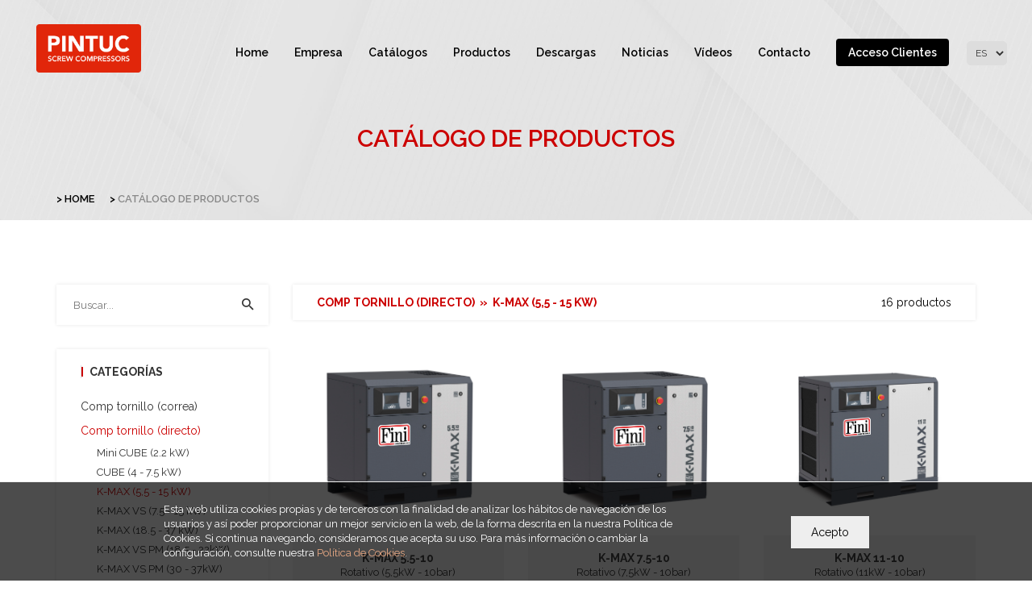

--- FILE ---
content_type: text/html; charset=utf-8
request_url: https://www.pintuccompresores.com/es/catalogo-productos/k-max5-5-15-kw-
body_size: 4811
content:
<!DOCTYPE html>
<html class="no-js">
	<head>
                        <title>Catálogo de productos</title>
                        <meta name="description" content="Catálogo de productos" />   
                        
                                                
                        
                                        
                <meta charset="utf-8">              
                <meta http-equiv="x-ua-compatible" content="ie=edge">
                <meta name="viewport" content="width=device-width, initial-scale=1">

                <!-- Favicon -->
                <link rel="shortcut icon" type="image/x-icon" href="https://www.pintuccompresores.com/assets/img/icon/favicon.png">

                <!-- All CSS Files -->
                <!-- Bootstrap fremwork main css -->
                <link rel="stylesheet" href="https://www.pintuccompresores.com/assets/css/bootstrap.min.css">
                <!-- Nivo-slider css -->
                <link rel="stylesheet" href="https://www.pintuccompresores.com/assets/lib/css/nivo-slider.css">
                <!-- This core.css file contents all plugings css file. -->
                <link rel="stylesheet" href="https://www.pintuccompresores.com/assets/css/core.css">
                <!-- Theme shortcodes/elements style -->
                <link rel="stylesheet" href="https://www.pintuccompresores.com/assets/css/shortcode/shortcodes.css">
                <!-- Theme main style -->
                <link rel="stylesheet" href="https://www.pintuccompresores.com/assets/css/style.css?id=696ece1c1d2be">
                <!-- Responsive css -->
                <link rel="stylesheet" href="https://www.pintuccompresores.com/assets/css/responsive.css">
                <!-- User style -->
                <link rel="stylesheet" href="https://www.pintuccompresores.com/assets/css/custom.css?id=696ece1c1d2c0">
                

                <!-- Modernizr JS -->
                <script src="https://www.pintuccompresores.com/assets/js/vendor/modernizr-2.8.3.min.js"></script>
   
                       
                <script src="https://www.pintuccompresores.com/assets/js/vendor/jquery-3.1.1.min.js"></script>
                <script type="text/javascript" src="https://www.pintuccompresores.com/system/js/lib.global.2.1.js"></script>  
                <script type="text/javascript" src="https://www.pintuccompresores.com/assets/js/site.js?id=696ece1c1d2c1"></script>
                
                                
                <link rel="canonical" href="https://www.pintuccompresores.com/es/catalogo-productos"/>
                                
                <script type="text/javascript">
                    var app_folder = '';
                </script>
                
                    
						
	</head>

	<body>
            
            <div class="wrapper">
            
		        <!-- START HEADER AREA -->
        <header class="header-area header-wrapper header-2" >
            <!-- header-middle-area -->
            <div id="sticky-header" class="header-middle-area plr-185">
                <div class="container-fluid">
                    <div class="full-width-mega-dropdown">
                        <div class="row">
                            <!-- logo -->
                            <div class="col-lg-2 col-md-4">
                                <div class="logo">
                                    <a href="https://www.pintuccompresores.com/es/">
                                        <img src="https://www.pintuccompresores.com/assets/img/logo/logo.png" alt="main logo">
                                    </a>
                                </div>
                            </div>
                            <!-- primary-menu -->
                            <div class="col-lg-10 d-none d-lg-block">
                                
                                                                
                                <nav id="primary-menu">
                                    <ul class="main-menu text-right">
                                        
                                                                                                                                                                                                        <li><a href="https://www.pintuccompresores.com/es/"> Home </a></li>
                                                                                                                                                                                                                                                                                        <li><a href="https://www.pintuccompresores.com/es/empresa"> Empresa </a></li>
                                                                                                                                                                                                                                                                                        <li><a href="https://www.pintuccompresores.com/es/catalogos-pdf"> Catálogos </a></li>
                                                                                                                                                                                                                                                                                        <li><a>Productos</a>
                                            <ul class="dropdwn">
                                                <li>
                                                    <a href="https://www.pintuccompresores.com/es/catalogo-productos">Catálogo de productos</a>
                                                </li>
                                                <li>
                                                    <a href="https://www.pintuccompresores.com/es/alquiler-ocasion">Alquiler / Ocasión</a>
                                                </li>
                                            </ul>
                                        </li>  
                                                                                                                                                                                                                                                                                                                                                                        <li><a href="https://www.pintuccompresores.com/es/descargas"> Descargas </a></li>
                                                                                                                                                                                                                                                                                        <li><a href="https://www.pintuccompresores.com/es/noticias"> Noticias </a></li>
                                                                                                                                                                                                                                                                                        <li><a href="https://www.pintuccompresores.com/es/videos"> Vídeos </a></li>
                                                                                                                                                                                                                                                                                        <li><a href="https://www.pintuccompresores.com/es/contacto"> Contacto </a></li>
                                                                                                                                                                                                        
                                        
                                                                                <li><a href="https://www.pintuccompresores.com/es/login" class="btn-login_registro"> Acceso clientes </a></li>
                                                                                
                                        <li>
                                            <div class="lang_selector">
                                                <select class="selector_idioma">
                                                    <option value="es" selected>ES</option>       
                                                    <option value="cat" >CAT</option>                                                       
                                                </select>
                                            </div>
                                        </li>
                                    </ul>
                                </nav>
                            </div>

                        </div>
                    </div>
                </div>
            </div>
        </header>
        <!-- END HEADER AREA -->

        <!-- START MOBILE MENU AREA -->
        <div class="mobile-menu-area d-block d-lg-none section">
            <div class="container">
                <div class="row">
                    <div class="col-lg-6">
                        <div class="mobile-menu">
                            <nav id="dropdown">
                                <ul>
                                                                                                                                                
                                    <li><a href="https://www.pintuccompresores.com/es/"> Home </a></li>
                                    
                                                                                                                                                                                                                        
                                    <li><a href="https://www.pintuccompresores.com/es/empresa"> Empresa </a></li>
                                    
                                                                                                                                                                                                                        
                                    <li><a href="https://www.pintuccompresores.com/es/catalogos-pdf"> Catálogos </a></li>
                                    
                                                                                                                                                                                                                        
                                    <li><a href="https://www.pintuccompresores.com/es/catalogo-productos"> Catálogo de productos </a></li>
                                    <li><a href="https://www.pintuccompresores.com/es/alquiler-ocasion"> Alquiler / Ocasión </a></li>
                                    
                                                                                                                                                                                                                                                                                                
                                    <li><a href="https://www.pintuccompresores.com/es/descargas"> Descargas </a></li>
                                    
                                                                                                                                                                                                                        
                                    <li><a href="https://www.pintuccompresores.com/es/noticias"> Noticias </a></li>
                                    
                                                                                                                                                                                                                        
                                    <li><a href="https://www.pintuccompresores.com/es/videos"> Vídeos </a></li>
                                    
                                                                                                                                                                                                                        
                                    <li><a href="https://www.pintuccompresores.com/es/contacto"> Contacto </a></li>
                                    
                                                                                                                                                
                                                                        <li><a href="https://www.pintuccompresores.com/es/login"> Acceso clientes </a></li>   
                                                                    </ul>
                            </nav>
                        </div>
                    </div>
                    
                    <div class="col-lg-6">
                        <div class="lang_selector">
                            <select class="selector_idioma">
                                <option value="es" selected>ES</option>       
                                <option value="cat" >CAT</option>                                                       
                            </select>
                        </div>
                    </div>
                </div>
            </div>
        </div>
        <!-- END MOBILE MENU AREA -->
        
        
                                
                        <div id="container_cookies">
                            <div class="mensaje">
                                
                                                                
                                <div class="txt">Esta web utiliza cookies propias y de terceros con la finalidad de analizar los hábitos de navegación de los usuarios y así poder proporcionar un mejor servicio en la web, de la forma descrita en la nuestra Política de Cookies. Si continua navegando, consideramos que acepta su uso. Para más información o cambiar la configuración, consulte nuestra <a href="https://www.pintuccompresores.com/es/aviso-legal">Política de Cookies</a>.</div>     
                                <div class="acepto">Acepto</div>
                                
                                                                                                
                            </div>
                        </div>     
                        
           

                		
        <!-- BREADCRUMBS SETCTION START -->
        <div class="breadcrumbs-section plr-200 mb-80 section">
            <div class="breadcrumbs overlay-bg">
                <div class="container">
                    <div class="row">
                        <div class="col-lg-12">
                            <div class="breadcrumbs-inner">
                                <h1 class="breadcrumbs-title">Catálogo de productos</h1>
                                <ul class="breadcrumb-list">
                                    <li><a href="https://www.pintuccompresores.com/es/">Home</a></li>
                                    <li>Catálogo de productos</li>
                                </ul>
                            </div>
                        </div>
                    </div>
                </div>
            </div>
        </div>
        <!-- BREADCRUMBS SETCTION END -->

        <!-- Start page content -->
        <div id="page-content" class="page-wrapper section">

            <!-- SHOP SECTION START -->
            <div class="shop-section mb-80">
                <div class="container">
                    <div class="row">
                        <div class="col-lg-9 order-lg-2 order-1">
                            <div class="shop-content">
                                <!-- shop-option start -->
                                <div class="shop-option box-shadow mb-30 clearfix">

                                    <strong class="title"> Comp tornillo (directo) &nbsp;&raquo;&nbsp; K-MAX (5,5 - 15 kW) </strong>
                                    
                                    <span class="num_prods">16 Productos</span>

                                </div>
                                <!-- shop-option end -->
                                <!-- Tab Content start -->
                                <div class="tab-content">
                                    <!-- grid-view -->
                                    <div id="grid-view" class="tab-pane active show" role="tabpanel">
                                        <div class="row">

                                                                                        
                                            <div class="col-lg-4 col-md-6">
                                                <div class="product-item">
                                                    <div class="product-img" style="background-image:url('https://www.pintuccompresores.com/files/img/KMax5510_V51PS92FNMA60.jpg')">
                                                        <a href="https://www.pintuccompresores.com/es/producto/k-max-5-5-10">
                                                            <img src="https://www.pintuccompresores.com/assets/img/trans.png" alt="K-MAX 5.5-10"/>
                                                        </a>
                                                    </div>
                                                    <div class="product-info">
                                                        <h6 class="product-title">
                                                            <a href="https://www.pintuccompresores.com/es/producto/k-max-5-5-10"> K-MAX 5.5-10 </a>
                                                            <p> Rotativo (5,5kW - 10bar) </p>
                                                            <p> ref.<strong> V51PS92FNMA60 </strong> </p>
                                                        </h6>
                                                    </div>
                                                </div>
                                            </div>
                                            
                                                                                        
                                            <div class="col-lg-4 col-md-6">
                                                <div class="product-item">
                                                    <div class="product-img" style="background-image:url('https://www.pintuccompresores.com/files/img/KMax7510_V51PT92FNMA60.jpg')">
                                                        <a href="https://www.pintuccompresores.com/es/producto/k-max-7-5-10">
                                                            <img src="https://www.pintuccompresores.com/assets/img/trans.png" alt="K-MAX 7.5-10"/>
                                                        </a>
                                                    </div>
                                                    <div class="product-info">
                                                        <h6 class="product-title">
                                                            <a href="https://www.pintuccompresores.com/es/producto/k-max-7-5-10"> K-MAX 7.5-10 </a>
                                                            <p> Rotativo (7,5kW - 10bar) </p>
                                                            <p> ref.<strong> V51PT92FNMA60 </strong> </p>
                                                        </h6>
                                                    </div>
                                                </div>
                                            </div>
                                            
                                                                                        
                                            <div class="col-lg-4 col-md-6">
                                                <div class="product-item">
                                                    <div class="product-img" style="background-image:url('https://www.pintuccompresores.com/files/img/KMax1110_V60PJ92FNMA60.jpg')">
                                                        <a href="https://www.pintuccompresores.com/es/producto/k-max-11-10">
                                                            <img src="https://www.pintuccompresores.com/assets/img/trans.png" alt="K-MAX 11-10"/>
                                                        </a>
                                                    </div>
                                                    <div class="product-info">
                                                        <h6 class="product-title">
                                                            <a href="https://www.pintuccompresores.com/es/producto/k-max-11-10"> K-MAX 11-10 </a>
                                                            <p> Rotativo (11kW - 10bar) </p>
                                                            <p> ref.<strong> V60PJ92FNMA60 </strong> </p>
                                                        </h6>
                                                    </div>
                                                </div>
                                            </div>
                                            
                                                                                        
                                            <div class="col-lg-4 col-md-6">
                                                <div class="product-item">
                                                    <div class="product-img" style="background-image:url('https://www.pintuccompresores.com/files/img/KMax1110_V60PJ92FNMA60_2.jpg')">
                                                        <a href="https://www.pintuccompresores.com/es/producto/k-max-15-10">
                                                            <img src="https://www.pintuccompresores.com/assets/img/trans.png" alt="K-MAX 15-10"/>
                                                        </a>
                                                    </div>
                                                    <div class="product-info">
                                                        <h6 class="product-title">
                                                            <a href="https://www.pintuccompresores.com/es/producto/k-max-15-10"> K-MAX 15-10 </a>
                                                            <p> Rotativo (15kW - 10bar) </p>
                                                            <p> ref.<strong> V60PV92FNMA60 </strong> </p>
                                                        </h6>
                                                    </div>
                                                </div>
                                            </div>
                                            
                                                                                        
                                            <div class="col-lg-4 col-md-6">
                                                <div class="product-item">
                                                    <div class="product-img" style="background-image:url('https://www.pintuccompresores.com/files/img/KMax7510ES_V51PT92FNMB60.jpg')">
                                                        <a href="https://www.pintuccompresores.com/es/producto/k-max-7-5-10-es">
                                                            <img src="https://www.pintuccompresores.com/assets/img/trans.png" alt="K-MAX 7.5-10-ES"/>
                                                        </a>
                                                    </div>
                                                    <div class="product-info">
                                                        <h6 class="product-title">
                                                            <a href="https://www.pintuccompresores.com/es/producto/k-max-7-5-10-es"> K-MAX 7.5-10-ES </a>
                                                            <p> Rotativo con secador </p>
                                                            <p> ref.<strong> V51PT92FNMB60 </strong> </p>
                                                        </h6>
                                                    </div>
                                                </div>
                                            </div>
                                            
                                                                                        
                                            <div class="col-lg-4 col-md-6">
                                                <div class="product-item">
                                                    <div class="product-img" style="background-image:url('https://www.pintuccompresores.com/files/img/KMax1110ES_V60PJ92FNMB60.jpg')">
                                                        <a href="https://www.pintuccompresores.com/es/producto/k-max-11-10-es">
                                                            <img src="https://www.pintuccompresores.com/assets/img/trans.png" alt="K-MAX 11-10 ES"/>
                                                        </a>
                                                    </div>
                                                    <div class="product-info">
                                                        <h6 class="product-title">
                                                            <a href="https://www.pintuccompresores.com/es/producto/k-max-11-10-es"> K-MAX 11-10 ES </a>
                                                            <p> Rotativo con secador </p>
                                                            <p> ref.<strong> V60PJ92FNMB60 </strong> </p>
                                                        </h6>
                                                    </div>
                                                </div>
                                            </div>
                                            
                                                                                        
                                            <div class="col-lg-4 col-md-6">
                                                <div class="product-item">
                                                    <div class="product-img" style="background-image:url('https://www.pintuccompresores.com/files/img/KMax1510ES_V60PV92FNMB601.jpg')">
                                                        <a href="https://www.pintuccompresores.com/es/producto/k-max-15-10-es">
                                                            <img src="https://www.pintuccompresores.com/assets/img/trans.png" alt="K-MAX 15-10 ES"/>
                                                        </a>
                                                    </div>
                                                    <div class="product-info">
                                                        <h6 class="product-title">
                                                            <a href="https://www.pintuccompresores.com/es/producto/k-max-15-10-es"> K-MAX 15-10 ES </a>
                                                            <p> Rotativo con secador </p>
                                                            <p> ref.<strong> V60PV92FNMB60 </strong> </p>
                                                        </h6>
                                                    </div>
                                                </div>
                                            </div>
                                            
                                                                                        
                                            <div class="col-lg-4 col-md-6">
                                                <div class="product-item">
                                                    <div class="product-img" style="background-image:url('https://www.pintuccompresores.com/files/img/KMax5510270_V91PS92FNMA01.jpg')">
                                                        <a href="https://www.pintuccompresores.com/es/producto/k-max-5-5-10-270">
                                                            <img src="https://www.pintuccompresores.com/assets/img/trans.png" alt="K-MAX 5.5-10-270"/>
                                                        </a>
                                                    </div>
                                                    <div class="product-info">
                                                        <h6 class="product-title">
                                                            <a href="https://www.pintuccompresores.com/es/producto/k-max-5-5-10-270"> K-MAX 5.5-10-270 </a>
                                                            <p> Rotativo (5,5kW - 10bar) </p>
                                                            <p> ref.<strong> V91PS92FNMA01 </strong> </p>
                                                        </h6>
                                                    </div>
                                                </div>
                                            </div>
                                            
                                                                                        
                                            <div class="col-lg-4 col-md-6">
                                                <div class="product-item">
                                                    <div class="product-img" style="background-image:url('https://www.pintuccompresores.com/files/img/KMax1510500_V83PV92FNMA01_2.jpg')">
                                                        <a href="https://www.pintuccompresores.com/es/producto/k-max-7-5-10-500">
                                                            <img src="https://www.pintuccompresores.com/assets/img/trans.png" alt="K-MAX 7.5-10-500"/>
                                                        </a>
                                                    </div>
                                                    <div class="product-info">
                                                        <h6 class="product-title">
                                                            <a href="https://www.pintuccompresores.com/es/producto/k-max-7-5-10-500"> K-MAX 7.5-10-500 </a>
                                                            <p> Rotativo (7,5kW - 10bar) </p>
                                                            <p> ref.<strong> V83PT92FNMA01 </strong> </p>
                                                        </h6>
                                                    </div>
                                                </div>
                                            </div>
                                            
                                                                                        
                                            <div class="col-lg-4 col-md-6">
                                                <div class="product-item">
                                                    <div class="product-img" style="background-image:url('https://www.pintuccompresores.com/files/img/KMax1110500_V83PJ92FNMA01.jpg')">
                                                        <a href="https://www.pintuccompresores.com/es/producto/k-max-11-10-500">
                                                            <img src="https://www.pintuccompresores.com/assets/img/trans.png" alt="K-MAX 11-10-500"/>
                                                        </a>
                                                    </div>
                                                    <div class="product-info">
                                                        <h6 class="product-title">
                                                            <a href="https://www.pintuccompresores.com/es/producto/k-max-11-10-500"> K-MAX 11-10-500 </a>
                                                            <p> Rotativo (11kW - 10bar) </p>
                                                            <p> ref.<strong> V83PJ92FNMA01 </strong> </p>
                                                        </h6>
                                                    </div>
                                                </div>
                                            </div>
                                            
                                                                                        
                                            <div class="col-lg-4 col-md-6">
                                                <div class="product-item">
                                                    <div class="product-img" style="background-image:url('https://www.pintuccompresores.com/files/img/KMax1510500_V83PV92FNMA01.jpg')">
                                                        <a href="https://www.pintuccompresores.com/es/producto/k-max-15-10-500">
                                                            <img src="https://www.pintuccompresores.com/assets/img/trans.png" alt="K-MAX 15-10-500"/>
                                                        </a>
                                                    </div>
                                                    <div class="product-info">
                                                        <h6 class="product-title">
                                                            <a href="https://www.pintuccompresores.com/es/producto/k-max-15-10-500"> K-MAX 15-10-500 </a>
                                                            <p> Rotativo (15kW - 10bar) </p>
                                                            <p> ref.<strong> V83PV92FNMA01 </strong> </p>
                                                        </h6>
                                                    </div>
                                                </div>
                                            </div>
                                            
                                                                                        
                                            <div class="col-lg-4 col-md-6">
                                                <div class="product-item">
                                                    <div class="product-img" style="background-image:url('https://www.pintuccompresores.com/files/img/KMax5510270ES_V91PS92FNMB01.jpg')">
                                                        <a href="https://www.pintuccompresores.com/es/producto/k-max-5-5-10-270-es">
                                                            <img src="https://www.pintuccompresores.com/assets/img/trans.png" alt="K-MAX 5.5-10-270 ES"/>
                                                        </a>
                                                    </div>
                                                    <div class="product-info">
                                                        <h6 class="product-title">
                                                            <a href="https://www.pintuccompresores.com/es/producto/k-max-5-5-10-270-es"> K-MAX 5.5-10-270 ES </a>
                                                            <p> Rotativo integral (5,5kW - 10bar) </p>
                                                            <p> ref.<strong> V91PS92FNMB01 </strong> </p>
                                                        </h6>
                                                    </div>
                                                </div>
                                            </div>
                                            
                                                                                        
                                            
                                                                                    </div>
                                    </div>
 
                                </div>
                                
                                
                                                                                                
                                <ul class="shop-pagination box-shadow text-center ptblr-10-30">
                                                                        
                                                                        <li class="active"><a href="https://www.pintuccompresores.com/es/catalogo-productos/k-max5-5-15-kw-/page1">1</a></li>
                                                                        <li ><a href="https://www.pintuccompresores.com/es/catalogo-productos/k-max5-5-15-kw-/page2">2</a></li>
                                                                                                            
                                                                        <li><a href="https://www.pintuccompresores.com/es/catalogo-productos/k-max5-5-15-kw-/page2"><i class="zmdi zmdi-chevron-right"></i></a></li>
                                                                    </ul>
                                
                                                                                                
                                
                            </div>
                        </div>
                        <div class="col-lg-3 order-lg-1 order-2">
                            <!-- widget-search -->
                            <aside class="widget-search mb-30">
                                <form id="frmSearch" method="post" action="https://www.pintuccompresores.com/es/catalogo-productos/buscar">
                                    <input type="text" id="texto_buscar" name="texto_buscar" placeholder="Buscar...">
                                    <button type="button" id="btn_buscar"><i class="zmdi zmdi-search"></i></button>
                                </form>
                            </aside>
                            <!-- widget-categories -->
                            <aside class="widget widget-categories box-shadow mb-30">
                                <h6 class="widget-title border-left mb-20">Categorías</h6>
                                <div id="cat-treeview" class="product-cat">
                                    <ul>
                                                                                                                        <li id="cat_19" class="closed">                                                
                                            <a href="#">Comp tornillo (correa)</a>
                                            <ul>
                                                                                                <li ><a href="https://www.pintuccompresores.com/es/catalogo-productos/micro-se2-2-kw-monof-">MICRO SE (2.2 kW monof)</a></li>
                                                                                                <li ><a href="https://www.pintuccompresores.com/es/catalogo-productos/micro-se2-2-4-0-kw-">MICRO SE (2.2 - 4.0 kW)</a></li>
                                                                                                <li ><a href="https://www.pintuccompresores.com/es/catalogo-productos/micro-ta4-0-5-5-kw-">MICRO TA (4.0 - 5.5 kW)</a></li>
                                                                                                <li ><a href="https://www.pintuccompresores.com/es/catalogo-productos/plus7-5-15-kw-">PLUS (7.5 - 15 kW)</a></li>
                                                                                                <li ><a href="https://www.pintuccompresores.com/es/catalogo-productos/plus18-5-22-kw-">PLUS (18.5 - 22 kW)</a></li>
                                                                                                <li ><a href="https://www.pintuccompresores.com/es/catalogo-productos/plus-vs22-kw-">PLUS VS (22 kW)</a></li>
                                                                                                <li ><a href="https://www.pintuccompresores.com/es/catalogo-productos/plus30-37-kw-">PLUS (30 - 37 kW)</a></li>
                                                                                                <li ><a href="https://www.pintuccompresores.com/es/catalogo-productos/plus-vs30-75-kw-">PLUS VS (30-75 kW)</a></li>
                                                                                                <li ><a href="https://www.pintuccompresores.com/es/catalogo-productos/plus45-75-kw-">PLUS (45 - 75 kW)</a></li>
                                                                                            </ul>
                                        </li>    
                                                                                                                        <li id="cat_80" class="closed">                                                
                                            <a href="#">Comp tornillo (directo)</a>
                                            <ul>
                                                                                                <li ><a href="https://www.pintuccompresores.com/es/catalogo-productos/mini-cube2-2-kw-">Mini CUBE (2.2 kW)</a></li>
                                                                                                <li ><a href="https://www.pintuccompresores.com/es/catalogo-productos/cube4-7-5-kw-">CUBE (4 - 7.5 kW)</a></li>
                                                                                                <li class="selected"><a href="https://www.pintuccompresores.com/es/catalogo-productos/k-max5-5-15-kw-">K-MAX (5,5 - 15 kW)</a></li>
                                                                                                <li ><a href="https://www.pintuccompresores.com/es/catalogo-productos/k-max-vs7-5-15-kw-">K-MAX VS (7.5 - 15 kW)</a></li>
                                                                                                <li ><a href="https://www.pintuccompresores.com/es/catalogo-productos/k-max18-5-37-kw-">K-MAX (18.5 - 37 kW)</a></li>
                                                                                                <li ><a href="https://www.pintuccompresores.com/es/catalogo-productos/k-max-vs-pm18-5-22kw-">K-MAX VS PM (18.5 - 22kW)</a></li>
                                                                                                <li ><a href="https://www.pintuccompresores.com/es/catalogo-productos/k-max-vs-pm30-37kw-">K-MAX VS PM (30 - 37kW)</a></li>
                                                                                                <li ><a href="https://www.pintuccompresores.com/es/catalogo-productos/tera-sd100-340hp-">TERA SD (100 - 340Hp)</a></li>
                                                                                            </ul>
                                        </li>    
                                                                                                                        <li id="cat_62" class="closed">                                                
                                            <a href="#">Tratamiento del aire</a>
                                            <ul>
                                                                                                <li ><a href="https://www.pintuccompresores.com/es/catalogo-productos/secadores-rd-compact">Secadores RD COMPACT</a></li>
                                                                                                <li ><a href="https://www.pintuccompresores.com/es/catalogo-productos/secadores-rd">Secadores RD</a></li>
                                                                                                <li ><a href="https://www.pintuccompresores.com/es/catalogo-productos/filtros-qm-5-micra">Filtros QM - 5 micra</a></li>
                                                                                                <li ><a href="https://www.pintuccompresores.com/es/catalogo-productos/filtros-pm-1-micra">Filtros PM - 1 micra</a></li>
                                                                                                <li ><a href="https://www.pintuccompresores.com/es/catalogo-productos/filtros-hm-0-01-micra">Filtros HM - 0,01 micra</a></li>
                                                                                                <li ><a href="https://www.pintuccompresores.com/es/catalogo-productos/filtros-cm-carbon-activo">Filtros CM - carbón activo</a></li>
                                                                                                <li ><a href="https://www.pintuccompresores.com/es/catalogo-productos/separadores-agua-aceite">Separadores agua-aceite</a></li>
                                                                                                <li ><a href="https://www.pintuccompresores.com/es/catalogo-productos/filtros-wsciclonicos">Filtros WS- Ciclónicos</a></li>
                                                                                                <li ><a href="https://www.pintuccompresores.com/es/catalogo-productos/purgas-automaticas">Purgas automáticas</a></li>
                                                                                                <li ><a href="https://www.pintuccompresores.com/es/catalogo-productos/depositos">Depósitos</a></li>
                                                                                            </ul>
                                        </li>    
                                                                                                                        <li id="cat_78" class="closed">                                                
                                            <a href="#">Compresores Scroll</a>
                                            <ul>
                                                                                                <li ><a href="https://www.pintuccompresores.com/es/catalogo-productos/base-al-suelo-2">Base al suelo</a></li>
                                                                                                <li ><a href="https://www.pintuccompresores.com/es/catalogo-productos/sobre-deposito-2">Sobre depósito</a></li>
                                                                                                <li ><a href="https://www.pintuccompresores.com/es/catalogo-productos/sobre-deposito-con-secador">Sobre depósito con secador</a></li>
                                                                                            </ul>
                                        </li>    
                                                                                                                        <li id="cat_58" class="closed">                                                
                                            <a href="#">Clínicas dentales</a>
                                            <ul>
                                                                                                <li ><a href="https://www.pintuccompresores.com/es/catalogo-productos/sin-secador">Sin secador</a></li>
                                                                                                <li ><a href="https://www.pintuccompresores.com/es/catalogo-productos/con-secador">Con secador</a></li>
                                                                                            </ul>
                                        </li>    
                                                                                                                        <li id="cat_59" class="closed">                                                
                                            <a href="#">Estacionarios pistón</a>
                                            <ul>
                                                                                                <li ><a href="https://www.pintuccompresores.com/es/catalogo-productos/10-barserie-mk-bk-">10 bar (serie MK/BK)</a></li>
                                                                                                <li ><a href="https://www.pintuccompresores.com/es/catalogo-productos/11-barserie-k-">11 bar (serie K)</a></li>
                                                                                                <li ><a href="https://www.pintuccompresores.com/es/catalogo-productos/14-barserie-bk-">14 bar (serie BK)</a></li>
                                                                                                <li ><a href="https://www.pintuccompresores.com/es/catalogo-productos/bancada-10barserie-bk-">Bancada 10bar (serie BK)</a></li>
                                                                                                <li ><a href="https://www.pintuccompresores.com/es/catalogo-productos/bancada-11barserie-k-">Bancada 11bar (serie K)</a></li>
                                                                                                <li ><a href="https://www.pintuccompresores.com/es/catalogo-productos/bancada-14-barserie-k-">Bancada 14 bar (serie K)</a></li>
                                                                                            </ul>
                                        </li>    
                                                                                                                        <li id="cat_100" class="closed">                                                
                                            <a href="https://www.pintuccompresores.com/es/catalogo-productos/gasolina-diesel-2">Gasolina / Diesel</a>
                                            <ul>
                                                                                            </ul>
                                        </li>    
                                                                                                                        <li id="cat_60" class="closed">                                                
                                            <a href="#">Insonorizados pistón</a>
                                            <ul>
                                                                                                <li ><a href="https://www.pintuccompresores.com/es/catalogo-productos/base-al-sueloserie-bk-">Base al suelo (serie BK)</a></li>
                                                                                                <li ><a href="https://www.pintuccompresores.com/es/catalogo-productos/base-al-sueloserie-k-">Base al suelo (serie K)</a></li>
                                                                                                <li ><a href="https://www.pintuccompresores.com/es/catalogo-productos/sobre-deposito">Sobre depósito</a></li>
                                                                                                <li ><a href="https://www.pintuccompresores.com/es/catalogo-productos/sobre-deposito-con-secador-2">Sobre depósito con secador</a></li>
                                                                                            </ul>
                                        </li>    
                                                                                                                        <li id="cat_17" class="closed">                                                
                                            <a href="#">Portátiles pistón</a>
                                            <ul>
                                                                                                <li ><a href="https://www.pintuccompresores.com/es/catalogo-productos/monobloc-sin-aceite">Monobloc sin aceite</a></li>
                                                                                                <li ><a href="https://www.pintuccompresores.com/es/catalogo-productos/monobloc-8bar-con-aceite">Monobloc 8bar con aceite</a></li>
                                                                                                <li ><a href="https://www.pintuccompresores.com/es/catalogo-productos/monobloc-10bar-con-aceite">Monobloc 10bar con aceite</a></li>
                                                                                                <li ><a href="https://www.pintuccompresores.com/es/catalogo-productos/monobloc-14bar-con-aceite">Monobloc 14bar con aceite</a></li>
                                                                                                <li ><a href="https://www.pintuccompresores.com/es/catalogo-productos/transmision-correa-10bar">Transmisión correa 10bar</a></li>
                                                                                                <li ><a href="https://www.pintuccompresores.com/es/catalogo-productos/modelos-a-30bar">Modelos a 30bar</a></li>
                                                                                                <li ><a href="https://www.pintuccompresores.com/es/catalogo-productos/funcionamiento-en-vacio">Funcionamiento en vacío</a></li>
                                                                                                <li ><a href="https://www.pintuccompresores.com/es/catalogo-productos/gasolina-diesel">Gasolina / Diesel</a></li>
                                                                                                <li ><a href="https://www.pintuccompresores.com/es/catalogo-productos/a-bateria-12-24v">A batería - 12/24V</a></li>
                                                                                                <li ><a href="https://www.pintuccompresores.com/es/catalogo-productos/silencioso-40-64db">Silencioso - 40/64dB</a></li>
                                                                                                <li ><a href="https://www.pintuccompresores.com/es/catalogo-productos/aerografia">Aerografía</a></li>
                                                                                            </ul>
                                        </li>    
                                                                                                                        <li id="cat_20" class="closed">                                                
                                            <a href="#">Accesorios neumáticos</a>
                                            <ul>
                                                                                                <li ><a href="https://www.pintuccompresores.com/es/catalogo-productos/pistolas-neumaticas">Pistolas neumáticas</a></li>
                                                                                                <li ><a href="https://www.pintuccompresores.com/es/catalogo-productos/herramientas-neumaticas">Herramientas neumáticas</a></li>
                                                                                                <li ><a href="https://www.pintuccompresores.com/es/catalogo-productos/mangueras">Mangueras</a></li>
                                                                                                <li ><a href="https://www.pintuccompresores.com/es/catalogo-productos/aerografia-2">Aerografía</a></li>
                                                                                            </ul>
                                        </li>    
                                                                                                                        <li id="cat_18" class="closed">                                                
                                            <a href="#">Airless y Turbinas</a>
                                            <ul>
                                                                                                <li ><a href="https://www.pintuccompresores.com/es/catalogo-productos/accesorios-bombas-airless">Accesorios bombas airless</a></li>
                                                                                                <li ><a href="https://www.pintuccompresores.com/es/catalogo-productos/bombas-airless-membrana">Bombas airless membrana</a></li>
                                                                                                <li ><a href="https://www.pintuccompresores.com/es/catalogo-productos/turbinas-aire-caliente">Turbinas aire caliente</a></li>
                                                                                            </ul>
                                        </li>    
                                                                                                                        <li id="cat_98" class="closed">                                                
                                            <a href="https://www.pintuccompresores.com/es/catalogo-productos/linea-dari-transmision-correa">Línea DARI transmisión correa</a>
                                            <ul>
                                                                                            </ul>
                                        </li>    
                                                                                
                                    </ul>
                                </div>
                            </aside>
                           

                        </div>
                    </div>
                </div>
            </div>
            <!-- SHOP SECTION END -->             

        </div>
        <!-- End page content -->
        
        
        <script>
            
            $(document).ready(function(){

                $("#cat-treeview ul").treeview({
                    animated: "normal",
                    persist: "location",
                    collapsed: true,
                    unique: true
                });
                                
                                
                $('#btn_buscar').click(function() {
            
                    if ($('#texto_buscar').val() != '')
                    {
                        $('#frmSearch').submit();
                    }

                });
        
        
                                $("#cat_53").addClass('collapsable');   
                                    
                    
                                     $("#cat_100 div.hitarea").remove();        
                                          $("#cat_98 div.hitarea").remove();        
                                                         
                           
            });

        </script>  
                		

                 
<!-- START FOOTER AREA -->
        <footer id="footer" class="footer-area footer-2 section">
            <div class="footer-top footer-top-2 text-center ptb-60">
                <div class="container">
                    <div class="row">
                        <div class="col-lg-12">
                            <div class="footer-logo">
                                <img src="https://www.pintuccompresores.com/assets/img/logo/logo.png" alt="">
                            </div>
                            <ul class="footer-menu-2">
                                                                                                <li><a href="https://www.pintuccompresores.com/es/"> Home </a></li>
                                                                                                                                                                                                                                                                <li><a href="https://www.pintuccompresores.com/es/catalogo-productos"> Productos </a></li>
                                                                                                                                <li><a href="alquiler-ocasion"> Alquiler / Ocasión </a></li>
                                                                                                                                                                                                                                                                <li><a href="https://www.pintuccompresores.com/es/videos"> Vídeos </a></li>
                                                                                                                                <li><a href="https://www.pintuccompresores.com/es/contacto"> Contacto </a></li>
                                                                                                                             
                            </ul>                                                  
                        </div>
                    </div>
                </div>
            </div>
            <div class="footer-bottom footer-bottom-2 text-center gray-bg">
                <div class="container">
                    <div class="row">
                        <div class="col-lg-12 col-md-12">
                            <div class="copyright-text copyright-text-2">
                                <p class="copy-text"> © 2026 <strong>Pintuc Compresores</strong> · <a href="https://www.pintuccompresores.com/es/aviso-legal"> Aviso Legal </a></p>
                            </div>
                        </div>

                    </div>
                </div>
            </div>
        </footer>
        <!-- END FOOTER AREA -->   
                
            </div>
            
                <!-- Popper js -->
    <script src="https://www.pintuccompresores.com/assets/js/popper.min.js"></script>
    <!-- Bootstrap framework js -->
    <script src="https://www.pintuccompresores.com/assets/js/bootstrap.min.js"></script>
    <!-- jquery.nivo.slider js -->
    <script src="https://www.pintuccompresores.com/assets/lib/js/jquery.nivo.slider.js"></script>
    <!-- All js plugins included in this file. -->
    <script src="https://www.pintuccompresores.com/assets/js/plugins.js"></script>
    <!-- Main js file that contents all jQuery plugins activation. -->
    <script src="https://www.pintuccompresores.com/assets/js/main.js?id=696ece1c210e9"></script>   
            
                           
	</body>
</html>

--- FILE ---
content_type: text/css
request_url: https://www.pintuccompresores.com/assets/css/style.css?id=696ece1c1d2be
body_size: 6505
content:
/* -----------------------------------------------------------------------------------

  Template Name: Subash Ecommerce Responsive Bootstrap Template
  Description: This is html5 template
  Author: codecarnival
  Author URI: http://www.codecarnival.net/
  Version: 1.0

-----------------------------------------------------------------------------------  */
 /*----------------------------------------------------------------------------------- 
    
  CSS INDEX
  ===================
	
  1. Theme Default CSS (css/shortcode/default.css)
  2. Header CSS (css/shortcode/header.css)
  3. Slider CSS (css/shortcode/slider.css)
  4. Footer CSS (css/shortcode/footer.css)
  5. Google Fonts
  6. Custom-content all
  7. Home-1 
    7.1 By brand section 
    7.2 Featured product section
    7.3 Up comming product section
    7.4 Banner section
    7.5 Product tab section 
    7.6 Blog section
  8.  Home version-2
    8.1 Banner section 2
    8.2 Section background top bottom
    8.3 Product item 2
    8.4 Up comming product 2
    8.5 Up comming time 2
    8.6 Blog item 2
    8.7 Newsletter
  9. Shop Page
    9.1 Breadcrumbs section
    9.2 Shop Option
    9.3 Shop List
    9.4 Pagination
    9.5 Sidebar Widget
    9.6 Widget search
    9.7 Widget categories
    9.8 Price Filter
    9.9 Widget color
    9.10 Widget operating system
    9.11 Widget product
  10. Single Product Page
    10.1 Image zoom area
    10.2 Single product info
    10.3 Product reviews tab
    10.4 product color and rating
    10.5 Product Cart plus minus
  11. Cart Page
    11.1 Cart option
    11.2 Cart table content
    11.2 Coupon-discount
    11.3 Payment-details
    11.4 Payment-method
    11.5 Order information
  12. Single Blog Page
    12.1 Blog option
    12.2 blog main post
    12.3 Blog share tags
    12.4 Blog post and comments
  13. About Page
    13.1 Team member
  14. Contact Page
    14.1 Contact Address
    14.2 Google Map
    14.3 Dynamic contact form
  15. 404 Page
  16. Bankground youtube video
  17. Dotted-overlay
----------------------------------------------------------------------------------- */

/*----------------------------------------
  5. Google Fonts
----------------------------------------*/
@import 'https://fonts.googleapis.com/css?family=Raleway:400,500,600,700|Roboto:400,500,700';




/*************************************
  6. Custom-content all   
 **************************************/
.boxed-layout .wrapper {
    box-shadow: -3px 0 50px -2px rgba(0, 0, 0, 0.14);
    margin: auto;
    position: relative;
    width: 1240px;
}
.boxed-layout .sticky {
    left: auto;
    margin: auto;
    width: 1240px;
}
/* ========================================
  7. Home Version-1
======================================== */
/* -------------------------------------
    7.1 By brand section 
------------------------------------- */
.single-brand-product {
  position: relative;
}
.single-brand-product > a {
  display: block;
}
.single-brand-product img {
  width: 100%;
}
.single-brand-product .brand-title {
  bottom: 15px;
  margin: 0;
  position: absolute;
  right: 20px;
}
/* -------------------------------------
    7.2 Featured product section
------------------------------------- */
.product-item {
  margin-bottom: 30px;
  transition: all 0.3s ease 0s;
}
.product-img {
  text-align: center;
  padding: 20px 0px;
  background-color: #fff;
}
.product-img img {
  margin: 0 auto;
  width: 75%;
}
.product-info {
  background: #f6f6f6 none repeat scroll 0 0;
  padding: 20px 0;
  padding-bottom: 1px;
  text-align: center;
}
.product-title {
  color: #434343;
  font-family: "Raleway",sans-serif;
  font-size: 14px;
  font-weight: 700;
  /*margin-bottom: 10px;*/
  overflow: hidden;
  text-overflow: ellipsis;
  /*text-transform: uppercase;*/
  white-space: nowrap;
}
.pro-rating {
  line-height: 1;
  margin-bottom: 10px;
}
.pro-rating a {
  color: #CC0000;
  font-size: 14px;
}
.pro-price {
  color: #333;
  font-family: "Roboto",sans-serif;
  font-weight: 400;
  line-height: 20px;
  margin-bottom: 20px;
  z-index: 9;
}
.action-button {}
.action-button > li {
  display: inline-block;
  margin-right: 15px;
}
.action-button > li:last-child {
  margin-right: 0;
}
.action-button > li > a {
  background: transparent;
  border: 1px solid #ddd;
  border-radius: 50%;
  color: #333333;
  display: block;
  font-size: 25px;
  padding-top: 6px;
  height: 40px;
  text-align: center;
  width: 40px;
}
.action-button > li > a i {
  line-height: 28px;
}
.action-button > li:hover > a {
  background: #CC0000;
  border-color: #CC0000;
  color: #fff;
}
.product-item:hover {
  box-shadow: 0px 8px 13px rgba(0, 0, 0, 0.15);
}
/* -------------------------------------
    7.3 Up comming product section
------------------------------------- */
.up-comming-pro {}
.up-comming-pro-img {
  width: 47.3%;
}
.up-comming-pro-img img {
  width: 100%;
}
.up-comming-pro-info {
  padding: 0 30px;
  width: 52.7%;
}
.up-comming-pro-info h3 {
  color: #575757;
  font-weight: 600;
  margin: 45px 0 20px;
}
.up-comming-pro-info > p {
  margin-bottom: 40px;
}
.up-comming-time .cdown {
  display: inline-block;
  margin-right: 30px;
  text-align: center;
}
.up-comming-time .cdown:last-child {
  margin-right: 0;
}
.up-comming-time .time-count {
  border: 1px solid #fcab5b;
  border-radius: 50%;
  color: #333333;
  display: block;
  font-family: roboto;
  font-size: 20px;
  font-weight: 700;
  height: 40px;
  line-height: 40px;
  width: 40px;
}
.up-comming-time .cdown p {
  color: #8a8888;
  line-height: 10px;
  margin: 10px 0 0;
}
/* -------------------------------------
    7.4 Banner section
------------------------------------- */
.banner {}
.banner-item {
  position: relative;
}
.banner-1::before {
  background: rgba(0, 0, 0, 0) url("../img/bg/ribbon.png") repeat scroll 0 0;
  content: "";
  height: 137px;
  left: -11px;
  position: absolute;
  top: -11px;
  width: 146px;
}
.ribbon-price {
  left: 15px;
  position: absolute;
  top: 30px;
  transform: rotate(-42deg);
}
.ribbon-price span {
  color: #fefefe;
  font-family: roboto;
  font-size: 20px;
  font-weight: 500;
  line-height: 16px;
}
.banner-img img {
  width: 100%;
}
.banner-info {
  left: 30px;
  position: absolute;
  top: 35%;
}
.banner-featured-list li {
  color: #333;
}
.banner-featured-list li i {
  margin-right: 10px;
}
/* -------------------------------------
    7.5 Product tab section
------------------------------------- */
.pro-tab-menu {
  margin: 25px 0 30px;
  display: flex;
  justify-content: flex-end;
}
.pro-tab-menu-2{
  justify-content: center;
}
.pro-tab-menu > ul {}
.pro-tab-menu ul li {
  display: inline-block;
  margin-left: 30px;
}
.pro-tab-menu ul li:first-child {
  margin-left: 0;
}
.pro-tab-menu ul li a {
  color: #333333;
  display: block;
  font-size: 14px;
  font-weight: 500;
}
.pro-tab-menu ul li a.active {
  border-bottom: 1px solid #ffbf7f;
  color: #333;
}
/* -------------------------------------
    7.6 Blog section
------------------------------------- */
.blog-img {}
.blog-img > a {
  display: block;
}
.blog-img img {
  width: 100%;
}
.blog-title {
  font-weight: 700;
  line-height: 16px;
  overflow: hidden;
  text-overflow: ellipsis;
  white-space: nowrap;
}
.blog-desc p {
  margin-bottom: 25px;
}
.blog-item .read-more {
  margin-bottom: 45px;
}
.read-more a {
  display: inline-block;
  font-weight: 500;
  line-height: 14px;
}
.blog-meta {
  line-height: 1;
}
.blog-meta li {
  display: inline-block;
  margin-left: 15px;
}
.blog-meta li:first-child {
  margin-left: 0;
}
.blog-meta li a {
  display: block;
  font-size: 11px;
  font-weight: 500;
  line-height: 12px;
}
.blog-meta li a i {
  font-size: 13px;
  margin-right: 10px;
}
.blog-item {
  margin-bottom: 30px;
  overflow: hidden;
  position: relative;
}
.blog-item img {
  width: 100%;
}
.blog-item .blog-desc {
  backface-visibility: hidden;
  background: rgba(255, 127, 0, 0.95) none repeat scroll 0 0;
  height: 100%;
  left: 0;
  padding: 40px;
  position: absolute;
  top: 0;
  width: 100%;
  opacity: 0;
  transition: all 0.5s ease 0s;
}
.blog-item .blog-desc::before, .blog-item .blog-desc::after {
  bottom: 20px;
  content: "";
  left: 20px;
  opacity: 0;
  pointer-events: none;
  position: absolute;
  right: 20px;
  top: 20px;
  transition: opacity 0.35s ease 0s, transform 0.5s ease 0s;
}
.blog-item .blog-desc::before {
border-bottom: 1px solid #fefefe;
border-top: 1px solid #fefefe;
transform: scale(0, 1);
}
.blog-item .blog-desc::after {
border-left: 1px solid #fefefe;
border-right: 1px solid #fefefe;
transform: scale(1, 0);
}
.blog-item:hover .blog-desc::before, .blog-item:hover .blog-desc::after {
opacity: 1;
transform: scale(1);
}
.blog-item:hover .blog-desc {
  opacity: 1;
}
.blog-title {
  text-transform: uppercase;
}
.blog-item .blog-title,
.blog-item .blog-desc p,
.blog-item .read-more a,
.blog-item .blog-meta li a { color: #fefefe; }

.blog-item .blog-title:hover a,
.blog-item .read-more a:hover,
.blog-item .blog-meta li a:hover { color: #ccc; }
/* ==========================================
  8.  Home version-2
============================================= */
/* -------------------------------------
    8.1 Banner section 2
------------------------------------- */
.banner-title-2 {
  color: #333;
  font-weight: 600;
  text-transform: uppercase;
}
.banner-2 .banner-title-2 {
  position: absolute;
  right: 18px;
  top: 25%;
}
.banner-2 .pro-price {
  bottom: 20px;
  left: 20px;
  margin-bottom: 0;
  position: absolute;
}
.banner-2 .banner-button {
  bottom: 20px;
  position: absolute;
  right: 20px;
  z-index: 99;
}
.banner-button a {
  color: #333333;
  font-size: 13px;
}
.banner-button a:hover {
  color: #CC0000;
}
.banner-2::before {
  border-right: 270px solid #f6f6f6;
  border-top: 90px solid rgba(0, 0, 0, 0);
  bottom: 0;
  content: "";
  position: absolute;
  right: 0;
}
.banner-2::after {
  border-left: 270px solid #f6f6f6;
  border-top: 90px solid rgba(0, 0, 0, 0);
  bottom: 0;
  content: "";
  position: absolute;
  left: 0;
}
.banner-3 .banner-info {
  top: 17%;
}
.banner-3 .banner-button {
  margin-top: 15px;
}
.banner-4 .banner-title-2 {
  left: 10%;
  position: absolute;
  top: 25%;
}
.banner-4 .banner-button {
  left: 10%;
  position: absolute;
  top: 35%;
}
/* -------------------------------------
    8.2 Section background top bottom
------------------------------------- */
.section-bg-tb {
  margin: 25px 0;
  position: relative;
  z-index: 1;
}
.section-bg-tb::before {
  background: #f6f6f6 none repeat scroll 0 0;
  content: "";
  height: 100%;
  position: absolute;
  top: 0;
  transform: skewY(-1.7deg);
  width: 100%;
  z-index: -1;
}
/* -------------------------------------
    8.3 Product item 2
------------------------------------- */
.product-item-2 {
  position: relative;
  top: 0;
  transition: all 0.3s ease 0s;
}
.product-item-2 img {
  border-radius: 10px 10px 0 0;
}
.product-item-2 .product-info {
  background: #ffffff none repeat scroll 0 0;
  border-radius: 0 0 10px 10px;
  border-top: 2px solid #f6f6f6;
  padding: 15px 30px;
  text-align: left;
}
.active-featured-product .product-item-2 {
  margin-top: 20px;
}
.brand-name {
  color: #333;
  font-size: 13px;
  font-weight: 500;
}
.product-item-2 .pro-price {
  margin-bottom: 0;
}
.product-item-2 .action-button {
  background: #ffffff none repeat scroll 0 0;
  border-radius: 0 0 10px 10px;
  border-top: 2px solid #f6f6f6;
  bottom: 0;
  opacity: 0;
  padding: 5px 25px;
  position: absolute;
  transition: all 0.3s ease 0s;
  visibility: hidden;
  width: 100%;
}
.product-item-2 .action-button > li > a {
  background: rgba(0, 0, 0, 0) none repeat scroll 0 0;
  border: medium none;
}
.product-item-2 .action-button > li:hover > a {
  background: rgba(0, 0, 0, 0) none repeat scroll 0 0;
  color: #CC0000;
}
.product-item-2:hover {
  box-shadow: 0 5px 2px rgba(0, 0, 0, 0.15);
  top: -20px;
}
.product-item-2:hover .product-info {
  border-radius: 0;  
}
.product-item-2:hover .action-button {
  bottom: -40px;
  box-shadow: 0 2px 2px rgba(0, 0, 0, 0.15);
  opacity: 1;
  visibility: visible;
}
.pro-tab-menu-2 ul li {
  margin-left: 25px;
  position: relative;
}
.pro-tab-menu-2 ul li a.active::before{
  background: #CC0000 none repeat scroll 0 0;
  content: "";
  height: 11px;
  left: 0;
  position: absolute;
  top: 6px;
  width: 2px;
}
.pro-tab-menu-2 ul li.active a {
  border-bottom: 0 none;
}
.pro-tab-menu-2 ul li a {
  padding-left: 5px;
}
/* -------------------------------------
    8.4 Up comming product 2
------------------------------------- */
.up-comming-pro-2 .up-comming-pro-img {
  width: 53.3%;
}
.up-comming-pro-2 .up-comming-pro-info {
  width: 46.7%;
}
/* -------------------------------------
    8.5 Up comming time 2
------------------------------------- */
.up-comming-time-2 {
  width: 100%;
}
.up-comming-time-2 .cdown {
  float: left;
  width: 25%;
}
.up-comming-time-2 .time-count {
  border-bottom: 1px solid #333333;
  color: #333333;
  display: inline-block;
  font-family: roboto;
  font-size: 26px;
  font-weight: 700;
  line-height: 26px;
}
.up-comming-time-2 p {
  color: #8a8888;
  font-family: raleway;
  font-weight: 500;
  padding-top: 5px;
  text-transform: uppercase;
}
.up-comming-time-2 .time-count {
  position: relative;
}
.up-comming-time-2 .time-count::before {
  background: #f6f6f6 none repeat scroll 0 0;
  bottom: -3px;
  content: "";
  height: 5px;
  left: 0;
  margin: auto;
  position: absolute;
  right: 0;
  width: 2px;
}
/* -------------------------------------
    8.6 Blog item 2
------------------------------------- */
.blog-item-2 {
  margin-bottom: 30px;
}
.blog-item-2 img {
  width: 100%;
  transition: all 0.3s ease 0s;
}
.blog-item-2 .blog-desc {
  text-align: left;
}
.blog-title-2 {
  color: #333;
  font-weight: 700;
  line-height: 30px;
  margin-top: 20px;
  overflow: hidden;
  text-overflow: ellipsis;
  text-transform: capitalize;
  white-space: nowrap;
}
.blog-title-2 > a {
  border-bottom: 1px solid #cccccc;
  padding-bottom: 4px;
  color: #000;
}
.blog-title-2 > a:hover {
  color: #cc0000;
}
.blog-item-2 .blog-image {
  overflow: hidden;
}
.blog-item-2:hover img {
  opacity: 0.4;
  transform: scale3d(1.1, 1.1, 1);
}
/* -------------------------------------
    8.7 Newsletter
------------------------------------- */
.newsletter-info {
  margin-bottom: 35px;
}
.newsletter-title {
  font-size: 30px;
  font-weight: 700;
  line-height: 1;
  margin-bottom: 20px;
  text-transform: uppercase;
}
.newsletter-info p {
  font-size: 14px;
  line-height: 24px;
  margin-bottom: 0;
}
.subcribe {
  border: 2px solid #d4d4d4;
  margin: auto;
  width: calc(100% - 70px);
}
.subcribe input {
  background: transparent none repeat scroll 0 0;
  border: 0 none;
  box-shadow: none;
  float: left;
  height: 45px;
  margin: 0;
  width: 80%;
}
.subcribe input:focus {
  border: 0;
}
.subcribe .submit-btn-2 {
  border-left: 2px solid #d4d4d4;
  float: left;
  font-size: 14px;
  font-weight: 500;
  height: 45px;
  text-transform: uppercase;
  width: 20%;
}
/*=======================================
  9. Shop Page
=======================================*/
/* -------------------------------------
    9.1 Breadcrumbs section
------------------------------------- */
.breadcrumbs-section {
  
  /*background: rgb(240,240,240);
  background: linear-gradient(0deg, rgba(240,240,240,1) 0%, rgba(255,255,255,1) 100%);*/

  background-image: url('../img/breadcrumb/back-top3.jpg');
  background-position: center center;
  background-repeat: no-repeat;
  background-size: cover;
}
.breadcrumbs {
  /*background: #f6f6f6 url("img/breadcrumb/1.png") no-repeat scroll center center; */
}
.overlay-bg { 
  position: relative;
}
.overlay-bg::before {
  /*background: #f6f6f6 none repeat scroll 0 0;*/
  /*border-bottom: 1px solid #ccc;*/
  content: "";
  height: 100%;
  left: 0;
  opacity: 0.6;
  position: absolute;
  top: 0;
  transition: all 0.3s ease 0s;
  width: 100%;
  padding-top: 50px;
}
.breadcrumbs-inner {
  position: relative;
  z-index: 10;
}
.breadcrumbs-title {
  color: #fff;
  font-size: 30px;
  font-weight: 600;
  line-height: 24px;
  margin-bottom: 0;
  padding: 160px 0 55px;
  text-align: center;
  text-transform: uppercase;
}
.breadcrumb-list {
  line-height: 1;
  padding-bottom: 20px;
}
.breadcrumb-list > li {
  color: #888;
  display: inline-block;
  font-size: 13px;
  font-weight: 600;
  margin-right: 15px;
  text-transform: uppercase;
}
.breadcrumb-list > li::before {
  content: "> ";
  left: 0;
  color: #000; 
  transition: all 0.3s ease 0s;
}
.breadcrumb-list > li:hover::before {
  color: #000; 
}
.breadcrumb-list > li > a {
  color: #000;
}
.breadcrumb-list > li:hover > a {
  color: #cc0000;
}
/* -------------------------------------
    9.2 Shop Option
------------------------------------- */
.shop-option {
  padding: 10px 30px;
}
.shop-tab {
  line-height: 1;
}
.shop-tab > li {
  display: inline-block;
  margin-right: 5px;
}
.shop-tab > li:last-child {
  margin-right: 0px;
}
.shop-tab li a {
  color: #333333;
  display: block;
  font-size: 25px;
  height: 30px;
  text-align: center;
  width: 30px;
}
.shop-tab li a i {
  line-height: 30px;
}
.shop-tab li a.active  {
  color: #CC0000;
}
.shop-tab, .short-by, .showing {
  width: 33.3337%;
}
.short-by > span {
  margin-right: 10px;
}
.showing span {
  color: #333333;
  display: block;
  line-height: 30px;
}
/* -------------------------------------
    9.3 Shop List
------------------------------------- */
 .shop-list.product-item {
  background: #f6f6f6 none repeat scroll 0 0;
  overflow: hidden;
}
.shop-list .product-img {
  background: #ffffff none repeat scroll 0 0;
  float: left;
  padding-right: 30px;
  width: 35%;
}
.shop-list .product-info {
  float: left;
  padding: 30px 40px;
  text-align: left;
  width: 65%;
}
.shop-list .brand-name {
  color: #333333;
  font-style: italic;
  font-weight: 400;
}
.shop-list p {
  color: #333;
  margin-bottom: 30px;
}
/* -------------------------------------
    9.4 Pagination
------------------------------------- */
.shop-pagination {
  padding: 10px;
}
.shop-pagination > li {
  display: inline-block;
  margin-right: 3px;
}
.shop-pagination > li:last-child {
  margin-right: 0;
}
.shop-pagination > li > a {
  border: 1px solid #eee;
  color: #333333;
  display: block;
  font-family: roboto;
  font-size: 13px;
  font-weight: 400;
  height: 30px;
  line-height: 28px;
  text-align: center;
  width: 30px;
}
.shop-pagination > li > a i {
  line-height: 28px;
}
.shop-pagination > li.active a,
.shop-pagination > li:hover a {
  border-color: #CC0000;
  color: #CC0000;
}
/* -------------------------------------
    9.5 Sidebar Widget
------------------------------------- */
.widget {
  padding: 20px 30px;
}
.widget-title {
  color: #333;
  font-weight: 700;
  text-transform: uppercase;
}
/* -------------------------------------
    9.6 Widget search
------------------------------------- */
.widget-search {
  position: relative;
}
.widget-search input {
  height: 50px;
  margin-bottom: 0;
  padding-right: 50px;
}
.widget-search button {
  background: transparent none repeat scroll 0 0;
  color: #333;
  font-size: 20px;
  height: 100%;
  position: absolute;
  top: 0;
  right: 0;
  transition: all 0.3s ease 0s;
  width: 50px;
}
.widget-search button:hover {
  color: #CC0000;
}
/* -------------------------------------
    9.7 Widget categories
------------------------------------- */
.product-cat > ul > li > ul {
  padding-left: 20px;
}
.product-cat .treeview > li > a,
.product-cat .treeview > li > ul > li > a {
  color: #333333;
  display: inline-block;
  /*text-transform: capitalize;*/
}
.product-cat .treeview > li > a {
  font-size: 14px;
  line-height: 30px;
}
.product-cat .treeview > li > ul > li > a {
  font-size: 13px;
  line-height: 25px;
}
.product-cat .treeview li {
  position: relative;
}
.product-cat .hitarea {
  cursor: pointer;
  height: 30px;
  left: 0;
  position: absolute;
  top: 0;
  width: 100%;
}
.product-cat .treeview .collapsable > a {
  color: #CC0000;
}
/* -------------------------------------
    9.8 Price Filter
------------------------------------- */
.price_filter {
  padding-bottom: 13px;
}
.price_slider_amount {
  overflow: hidden;
}
.price_slider_amount > input {
  background: transparent none repeat scroll 0 0;
  border: medium none;
  box-shadow: none;
  float: left;
  height: 25px;
  padding: 0;
  text-align: left;
  width: 50%;
}
.price_slider_amount > input#amount {}
.ui-widget-content {
  background: #eee none repeat scroll 0 0;
  border: medium none;
  color: #222;
  height: 3px;
}
.ui-slider .ui-slider-range {
  background: #CC0000 none repeat scroll 0 0;
}
.ui-state-default, .ui-widget-content .ui-state-default, .ui-widget-header .ui-state-default {
  background: #CC0000 none repeat scroll 0 0;
  border: medium none;
  border-radius: 0;
  height: 12px;
  margin-left: 0;
  margin-top: -6px;
  top: 50%;
  width: 5px;
}
/* -------------------------------------
    9.9 Widget color
------------------------------------- */
.widget-color ul li {
  display: block;
  position: relative;
}
.widget-color ul li::before {
  background: #CC0000 none repeat scroll 0 0;
  border-radius: 50%;
  content: "";
  height: 12px;
  left: 0;
  margin-top: -6px;
  position: absolute;
  top: 50%;
  width: 12px;
}
.widget-color ul li a {
  display: inline-block;
  font-size: 13px;
  line-height: 30px;
  padding-left: 20px;
}
.widget-color ul li.color-1:before {background: #ffa07a;}
.widget-color ul li.color-2:before {background: #e9967a;}
.widget-color ul li.color-3:before {background: #fe5858;}
.widget-color ul li.color-4:before {background: #00b2ee;}
.widget-color ul li.color-5:before {background: #00eeb3;}
.widget-color ul li.color-6:before {background: #8dc63f;}
/* -------------------------------------
    9.10 Widget operating system
------------------------------------- */
.operating-system input[type="checkbox"] {
  margin: 4px 20px 0 0;
}
/* -------------------------------------
    9.11 Widget product
------------------------------------- */
.widget-product .product-item {
  overflow: hidden;
}
.widget-product .product-item:last-child {
  margin-bottom: 0;
}
.widget-product .product-img {
  float: left;
  width: 35%;
}
.widget-product .product-info {
  background: #fff none repeat scroll 0 0;
  float: left;
  padding: 15px 0 0 10px;
  text-align: left;
  width: 65%;
}
.widget-product .product-title {
  color: #333;
  font-weight: 500;
  text-transform: capitalize;
}
.widget-product .pro-price {
  color: #333333;
  font-size: 16px;
  font-weight: 500;
  line-height: 1;
  margin-bottom: 0;
}
/*=====================================
  10. Single Product Page
======================================*/
/* -------------------------------------
    10.1 Image zoom area
------------------------------------- */
.imgs-zoom-area {
  width: 100%;
}
.imgs-zoom-area img {
  width: 100% !important;
}
#gallery_01 img {
  width: 100%;
}
#gallery_01 {
  padding: 0 30px;
}
.p-c {
  border: 1px solid #fff;
  padding: 0 5px;
}
.p-c a.active img {
  border: 1px solid #CC0000;
}
#gallery_01.slick-arrow-3 .arrow-next.slick-arrow {
  right: -3px;
}
/* -------------------------------------
    10.2 Single product info
------------------------------------- */
.single-product-info h3 {
  font-weight: 500;
  margin-bottom: 5px;
}
.brand-name-2 {
  color: #333333;
  font-style: italic;
  /*text-transform: capitalize;*/
}
/* -------------------------------------
    10.3 Product reviews tab
------------------------------------- */
.reviews-tab li {
  display: inline-block;
  margin-right: 35px;
}
.reviews-tab li:last-child {
  margin-right: 0;
}
.reviews-tab li a {
  display: block;
  font-weight: 500;
  line-height: 20px;
  text-transform: uppercase;
}
.reviews-tab li a.active {
  border-bottom: 1px solid #ffcc99;
}
.reply-delate ul li {
  display: inline-block;
}
.reply-delate ul li a {
  font-size: 13px;
}
.saparator {
  margin: auto 5px;
}
/* -------------------------------------
    10.4 product color and rating
------------------------------------- */
.color-title {
  color: #575757;
  line-height: 25px;
  margin-bottom: 0;
  text-transform: uppercase;
  width: 70px;
}
.single-pro-color-rating .widget-color ul li {
  display: inline-block;
}
.sin-pro-rating span {
  font-size: 13px;
}
/* -------------------------------------
    10.5 Product Cart plus minus
------------------------------------- */
.cart-plus-minus {
  border: 1px solid #cccccc;
  height: 25px;
  text-align: center;
  width: 90px;
  color: #333;
}
.qtybutton {
  background: #cccccc none repeat scroll 0 0;
  height: 100%;
  width: 30%;
}
.dec.qtybutton {
  float: left;
}
.inc.qtybutton {
  float: right;
}
input.cart-plus-minus-box {
  background: transparent none repeat scroll 0 0;
  box-shadow: none;
  font-family: roboto;
  height: 100%;
  margin-bottom: 0;
  padding: 0;
  text-align: center;
  width: 40%;
}
/*=========================================
  11. Cart Page
==========================================*/
/* -------------------------------------
    11.1 Cart option
------------------------------------- */
.cart-tab li {
  display: block;
  margin-bottom: 100px;
  position: relative;
  text-align: center;
}
.cart-tab li::before {
  background: #ddd none repeat scroll 0 0;
  content: "";
  height: 40px;
  left: 0;
  margin: auto;
  position: absolute;
  right: 0;
  top: 130%;
  width: 2px;
}
.cart-tab li:last-child {
  margin-bottom: 0;
}
.cart-tab li:last-child::before {
  display: none;
}
.cart-tab li a {
  color: #333333;
  display: block;
  font-size: 13px;
  font-weight: 600;
  text-transform: uppercase;
}
.cart-tab li a span {
  border-radius: 50%;
  box-shadow: 0 0 4px rgba(0, 0, 0, 0.1);
  display: block;
  font-family: roboto;
  font-size: 20px;
  font-weight: 500;
  height: 50px;
  line-height: 50px;
  margin: auto auto 20px;
  text-align: center;
  width: 50px;
}
.cart-tab li a.active {
  color: #CC0000;
}
.cart-tab li a.active span {
  box-shadow: 0 0 4px rgba(255, 127, 0, 0.1);
  border: 1px solid #CC0000;
}
/* -------------------------------------
    11.2 Cart table content
------------------------------------- */
.table-content table, .table-content table th, .table-content table td {
  border: 1px solid #eee;
  border-collapse: collapse;
}
table {width: 100%}
.table-content table thead th {
  color: #333;
  font-family: raleway;
  font-size: 13px;
  font-weight: 600;
  line-height: 1;
  padding: 18px 0;
  text-align: center;
  text-transform: uppercase;
}
.table-content table tr td {
  color: #333;
  padding: 20px 30px;
}
.product-thumbnail {
  width: 420px;
}
.pro-thumbnail-img {
  float: left;
  width: 28%;
}
.pro-thumbnail-img img {
  width: 100%;
}
.pro-thumbnail-info {
  float: left;
  padding-left: 20px;
  width: 72%;
}
.product-title-2 {
  color: #333;
  font-weight: 500;
  margin-top: 15px;
  overflow: hidden;
  text-overflow: ellipsis;
  text-transform: uppercase;
  white-space: nowrap;
}
.pro-thumbnail-info > p {
  margin-bottom: 0;
}
.product-price, .product-subtotal {
  font-family: roboto;
  font-size: 16px;
  font-weight: 700;
}
.product-remove a {
  color: #333;
  display: block;
  font-size: 18px;
  height: 20px;
  line-height: 20px;
  transition: all 0.3s ease 0s;
  width: 20px;
}
.product-remove a:hover {
  color: #CC0000;
}
.product-stock {
  font-weight: 600;
  text-transform: uppercase;
}
.product-add-cart a {
  color: #333;
  font-size: 25px;
}
.product-add-cart a:hover {
  color: #CC0000;
}
/* -------------------------------------
    11.2 Coupon-discount
------------------------------------- */
.coupon-discount input {
  margin-bottom: 28.5px;
}
/* -------------------------------------
    11.3 Payment-details
------------------------------------- */
.payment-details tr {
  border-bottom: 1px solid #eee;
}
.payment-details tr:last-child {
  border-bottom: 0 none;
}
.payment-details td {
  padding: 5px 0;
}
.td-title-1 {
  color: #333;
  font-size: 13px;
  text-align: left;
}
.td-title-2 {
  color: #333;
  font-family: roboto;
  font-weight: 500;
  text-align: right;
}
.order-total {
  color: #CC0000;
  font-weight: 500;
  text-align: left;
}
.order-total-price {
  color: #CC0000;
  font-family: roboto;
  font-weight: 700;
  text-align: right;
}
/*custom-select*/
.custom-select {
  -moz-appearance: none;
  -webkit-appearance: none;
  appearance: none;
}
.custom-select {
  background: rgba(0, 0, 0, 0) url("../img/icon/down-arrow.png") no-repeat scroll 97% center;
  border: medium none;
  box-shadow: 0 0 4px rgba(0, 0, 0, 0.1);
  height: 40px;
  margin-bottom: 20px;
  width: 100%;
}
.custom-select option {
  font-size: 13px;
  padding: 2px 0 0 20px;
}
.custom-textarea {
  height: 110px;
}
/* -------------------------------------
    11.4 Payment-method
------------------------------------- */
.payment-method .panel {
  border: medium none;
  border-radius: 0;
  box-shadow: none;
  margin-bottom: 0;
  padding-bottom: 20px;
}
.payment-content {
  padding: 20px 20px 0;
}
.payment-method .panel:last-child {
  padding-bottom: 0;
}
.payment-title {
  color: #333;
  font-size: 13px;
  font-weight: 500;
  height: 40px;
  line-height: 40px;
  margin-bottom: 0;
  padding-left: 20px;
  text-transform: uppercase;
}
.payment-content > p {
  margin-bottom: 5px;
}
.payent-type li {
  display: inline-block;
  margin-right: 10px;
}
.payent-type li:last-child {
  margin-right: 0;
}
.payent-type li a {
  border: 1px solid #e5e5e5;
  padding: 5px;
  display: block;
}
/* -------------------------------------
    11.5 Order information
------------------------------------- */
.order-info {
  border-bottom: 1px solid #eee;
  border-top: 1px solid #eee;
}
.order-info-list {
  text-transform: uppercase;  
  text-align: center;
}
.order-info-list li {
  border-right: 1px solid #eee;
  display: inline-block;
  padding: 0 35px;
}
.order-info-list li:last-child {
  border-right: 0;
}
.order-info-list li h6 {
  color: #333;
  font-weight: 500;
}
.order-info-list li p {
  font-family: roboto;
  margin-bottom: 0;
}
.bill-address > li {
  color: #333333;
  display: block;
  font-size: 13px;
}
.bill-address li span {
  color: #333;
  display: inline-block;
  font-weight: 500;
  text-transform: uppercase;
  width: 85px;
}
/*========================================
  12. Single Blog Page
========================================*/
/* -------------------------------------
    12.1 Blog option
------------------------------------- */
.blog-option {
  padding: 18px 0;
}
.option-btn {
  margin-left: 30px;
  padding: 0;
}
.option-btn i {
  margin-left: 5px;
}
.dropdown-menu {
  border: 0 none;
  border-radius: 0;
  box-shadow: none;
  padding: 0;
}
.dropdown-width {
  width: 270px;
}
.multi-line {
  overflow: inherit;
  text-overflow: inherit;
  white-space: inherit;
}
.widget-tags-list > li {
  display: inline-block;
  margin-top: 5px;
  margin-right: 10px;
}
.widget-tags-list li a {
  color: #333333;
  font-size: 13px;
}
.widget-tags-list li:hover a {
  color: #CC0000;
}
/* -------------------------------------
    12.2 blog main post
------------------------------------- */
.blog-details-photo {
  position: relative;
}
.bg-img-1 {
  background: rgba(255, 255, 255, 0.5) url("../img/bg/blog-photo-bg.png") repeat scroll 0 0;
}
.blog-details-photo > img {
  width: 100%;
}
.today-date {
  bottom: 20px;
  height: 100px;
  left: 20px;
  position: absolute;
  text-align: center;
  width: 100px;
}
.today-date span {
  color: #434343;
  display: block;
}
.meta-date {
  font-family: roboto;
  font-size: 42px;
  font-weight: 500;
  line-height: 30px;
  padding-top: 20px;
}
.meta-month {
  font-size: 20px;
  font-weight: 700;
  line-height: 15px;
  padding-top: 15px;
  text-transform: uppercase;
}
.blog-like-share {
  line-height: 1;
}
.blog-like-share li {
  display: inline-block;
}
.blog-like-share li + li {
  margin-left: 20px;
}
.blog-like-share li a {
  color: #333333;
  display: block;
  font-size: 12px;
  line-height: 14px;
}
.blog-like-share li a:hover {
  color: #CC0000;
}
.blog-like-share li a i {
  margin-right: 10px;
}
.blog-details-title {
  color: #333;
  font-weight: 700;
  line-height: 16px;
}
.quote-border {
  position: relative;
}
.quote-border::before {
  background: #ff9f40 none repeat scroll 0 0;
  content: "";
  height: 90%;
  left: 0;
  position: absolute;
  top: 3px;
  width: 2px;
}
/* -------------------------------------
    12.3 Blog share tags
------------------------------------- */
.blog-share-tags {
  padding: 15px 20px;
}
.share-tags-title {
  color: #333;
  font-weight: 600;
  line-height: 30px;
  margin-bottom: 0;
  margin-right: 30px;
  text-transform: uppercase;
}
.blog-tags-list li {
  display: inline-block;
}
.blog-tags-list li + li {
  margin-left: 20px;
}
.blog-tags-list li a {
  color: #333;
  font-size: 13px;
  line-height: 30px;
}
/* -------------------------------------
    12.4 Blog post and comments
------------------------------------- */
.blog-section-title {
  color: #575757;
  font-size: 18px;
  font-weight: 700;
  line-height: 14px;
  text-transform: uppercase;
}
.author-post {
  padding: 20px;
}
.media-heading {
  color: #333;
  font-size: 13px;
  font-weight: 700;
  line-height: 1;
  text-transform: uppercase;
}
.author-post .media-heading {
  font-size: 14px;
  font-weight: 500;
  margin-bottom: 10px;
  text-transform: capitalize;
}
.reviews-tab-desc .media .media-left{
  padding-right: 15px;
}
.reply-delate {
  line-height: 1;
}
.reply-delate > li {
  display: inline-block;
  margin-right: 0;
}
.reply-delate li a {
  color: #333;
  display: block;
  font-size: 13px;
}
.reply-delate li:hover a {
  color: #CC0000;
  display: block;
}
/* --------------------
  blog-audio
----------------------- */
.blog-audio audio {
  width: 100%;
}
/*===================================
  13. About Page
===================================*/
.about-photo img {
  width: 100%;
}
.about-description {}
.about-description p {
  color: #333;
}
/* -------------------------------------
    13.1 Team member
------------------------------------- */
.team-member {
  margin-bottom: 30px;
  padding: 20px 20px 30px;
  text-align: center;
}
.team-member-photo img {
  margin: auto;
}
.member-name {
  color: #333;
  font-weight: 600;
  line-height: 1;
  text-transform: uppercase;
}
.member-position {
  font-weight: 500;
  line-height: 1;
  text-transform: uppercase;
}
/*bg-shape*/
.bg-shape {
  overflow: hidden;
  position: relative;
}
.bg-shape::before {
  background: #434343 none repeat scroll 0 0;
  content: "";
  height: 150px;
  left: 0;
  margin-top: -65px;
  position: absolute;
  top: 0;
  transform: skewY(-25deg);
  transition: all 0.5s ease 0s;
  width: 100%;
  z-index: -1;
}
.bg-shape:hover:before {
 background: #CC0000 none repeat scroll 0 0;
}
/*====================================
  14. Contact Page
====================================*/
/* -------------------------------------
    14.1 Contact Address
------------------------------------- */
.contact-address {
  padding: 40px 20px 30px;
  text-align: center;
  min-height: 230px;
}
.contact-address i {
  border-radius: 50%;
  box-shadow: 0 0 4px rgba(0, 0, 0, 0.1);
  color: #333333;
  font-size: 30px;
  height: 60px;
  line-height: 60px;
  margin-bottom: 30px;
  text-align: center;
  width: 60px;
  transition: all 0.3s ease 0s;
}
.contact-address:hover i {
  background: #CC0000 none repeat scroll 0 0;
  color: #fff;
}
.contact-address h6 {
  color: #333;
}
/* -------------------------------------
    14.2 Google Map
------------------------------------- */
#googleMap {
  height: 350px;
  width: 100%;
}
.message-box-section {
  /*margin-top: -50px;*/
}
.message-box {
  padding: 40px 60px;
}
.message-box input {
  margin-bottom: 30px;
}
/* -------------------------------------
    14.3 Dynamic contact form
------------------------------------- */
.form-messege {
  margin-top: 10px;
}
.form-messege.success{
  color: #1AA162;
}
.form-messege.error {
  color: #f10;
}
/*==================================
  15. 404 Page
==================================*/
.error-404 {
  padding: 20px;
  position: relative;
}
.error-404 img {
  width: 100%;
}
.go-to-btn {
  bottom: 20%;
  position: absolute;
  right: 27%;
}
.go-to-btn a {
  background: #333 none repeat scroll 0 0;
  color: #fff;
  display: inline-block;
  font-size: 13px;
  font-weight: 500;
  height: 40px;
  line-height: 40px;
  padding: 0 25px;
  text-transform: uppercase;
}
/* wrapper */
.wrapper {
  background: #fff none repeat scroll 0 0;
}
/* -------------------------------------
  16. Bankground youtube video
------------------------------------- */
.mb_YTPBar {
  display: none!important;
}
.mbYTP_wrapper {
  z-index: -2!important;
}
/* -------------------------------------
  17. Dotted-overlay
------------------------------------- */
.dotted-overlay::after {
  background: rgba(0, 0, 0, 0) url("../img/bg/grid.png") repeat scroll 0 0;
  content: "";
  height: 100%;
  left: 0;
  position: absolute;
  top: 0;
  width: 100%;
  z-index: -1;
}
/*================================================*/






--- FILE ---
content_type: text/css
request_url: https://www.pintuccompresores.com/assets/css/custom.css?id=696ece1c1d2c0
body_size: 1733
content:
/*--------------------------------------------------------------

  Template Name: Subas Ecommerce Responsive Bootstrap Template
  Description: This is html5 template
  Author: codecarnival
  Version: 1.0
  Design and Developed by: codecarnival

Note: This is the file where you can add your custom styles to change the look of the theme. But don't modify "style.css" file.

---------------------------------------------------------------*/

/* ----------------------------------------------------
	You can put your custom css code here: 
-------------------------------------------------------*/

h1 {
  color: #cc0000 !important;
}
h2 {
  color: #cc0000 !important;
}
.btn-login_registro{
  background-color: #000;
  color: #fff !important;
  padding: 5px 15px;
  border-radius: 4px;
  margin-right: -30px;
}
.link_descargas{
  display: inline-block;
  width: 100%;
  padding: 4px 0;
}
.link_descargas a{
  font-size: 14px !important;
}
.link_descargas .zmdi{
  margin-right: 6px;
}

.featured-product .product-info {
    background-color: #fff;
}

.product-item .product-img {
    background-size: auto 80%;
    background-position: center center;
    background-repeat: no-repeat;
}


.about-description p {
    font-size: 14px;
}
.blog-description p {
    font-size: 14px;
}
.blog-details-photo {
    text-align: center;
}
.blog-details-photo img {
    width: 50%;
}

.message-box select {
    margin-bottom: 30px;
    width: 100%;
    height: 40px;
}
.message-box .msg-alerta {
    margin-top: 20px;    
}

.msg-alerta {
    color: #c00;
    display: none;
    font-size: 14px;
}
.warning {
    border: 1px solid #c00 !important;
}

.shop-content .num_prods {
    float: right;
    color: #000;
    text-transform: lowercase;
}
.shop-option .title {
    color: #cc0000;
    text-transform: uppercase;
    float: left;
}

.product-cat li.selected a {
    color: #cc0000 !important;
}
.product-cat li a:hover {
    color: #cc0000 !important;
}
.product-cat .treeview > li > ul > li > a {
    line-height: 15px;
}

.no-results {
    text-align: center;
    color: #333;
    font-size: 14px;
    width: 100%;
}

.main-menu > li > a::before {
    background: #cc0000 none repeat scroll 0 0;    
}
.main-menu > li:hover > a {
    color: #cc0000 !important;
}

.categ-download {
    float: right;
    font-size: 14px;
    font-weight: 600;
    padding-top: 5px;
}

.user-name {
    position: absolute;
    top: 10px;
    right: 0;
    color: #666;
    font-size: 13px;
}
.user-name i {
    margin-right: 3px;
}

.registro-ok {
    text-align: center;
    color: #333;
    display: none;
}

form a {
    font-weight: 600;
}

.lang_selector {
    margin-left: 20px;
    margin-right: -28px;
}
.lang_selector select {
    padding: 4px 0px 4px 6px;
    border-radius: 5px;
    font-size: 12px;
    border: 1px solid #ddd;
}
.mobile-menu-area .lang_selector {
    margin: 0;
    margin-top: -38px;
    position: absolute;
    right: 0;
    z-index: 99999;
}

.dropdwn {
    margin-top: -20px;
}

.mean-container .mean-bar::after {
    display: none;
}
.mean-container a.meanmenu-reveal {
    float: left;
}

.catalogos_pdf {
    margin-top: -85px;
    background-color: #f6f6f6;
}
.catalogos_pdf .product-img img {
    width: 100%;
}
.catalogos_pdf .product-info {
    padding-top: 0;
}

.embed-container {
    position: relative;
    padding-bottom: 56.25%;
    height: 0;
    overflow: hidden;
    max-width: 100%;
}
.embed-container iframe, .embed-container object, .embed-container embed {
    position: absolute;
    top: 0;
    left: 0;
    width: 100%;
    height: 100%;                                    
}
.video-container {
    width: 100%;
    max-width: 1020px;
    margin: 0 auto;
}


        /* Cookies
	------------------------------------------------------------------------------------------------------  */

        #container_cookies {
            width: 100%;
            background-color: rgba(0,0,0,0.7);
            text-align: center;
            position: fixed;
            bottom: 0px;
            border-top: 1px solid #eee;
            z-index: 99999;
        }
        #container_cookies .mensaje {
            margin: 0 auto;
            width: 100%;
            max-width: 975px;
            text-align: left;
            font-size: 13px;
            color: #fff;
            padding: 25px 50px 25px 50px;            
        }
        #container_cookies .mensaje .txt {
            padding-right: 225px;
            line-height: 18px;    
            float: left;
            padding-bottom: 25px;
        }
        #container_cookies .mensaje a {
            color: #e8a883;
            text-decoration: none;            
        }
        #container_cookies .mensaje a:hover {
            text-decoration: underline;
        }
        #container_cookies .acepto {
            float: right;            
            padding: 8px 25px;
            background-color: #eee;
            cursor: pointer;                        
            color: #000;   
            font-size: 14px;     
            margin-top: -80px;
        }
        #container_cookies .acepto:hover {
            background-color: #bbb;
        }
        
        
        
        
/* Oferta
------------------------------------------------------------------------------------------------------  */

.modal-content {
	color: #333;
}
.modal-content .modal-title {
	font-weight: 600;
	padding-left: 5px;	
}
.modal-content .modal-body {
	border-bottom: 1px solid #e9ecef;
}
.modal-content .modal-body.last {
	border-bottom: none;
}
.modal-content .img {
	background-size: 90%;
	background-repeat: no-repeat;
	background-position: top center;	
}
.modal-content .img img {
	width: 100%;
}
.modal-content .prod {
	font-weight: 700;
	color: #c00;
}
.modal-content .tit {
	padding: 5px 0;
}
.modal-content .prec {
	font-weight: 700;
	font-size: 18px;
	padding-bottom: 20px;
}
.modal-content .prec span {	
	font-size: 14px;	
}
.modal-content .btn {
	background-color: #c00;
	border-color: #c00;
	font-weight: 500;
}

.oferta .modelo {
	font-weight: 700;
	color: #c00;
}
.oferta .precio {
	font-weight: 700;
	font-size: 22px;
	color: #333;
}
.oferta .precio span {	
	font-size: 16px;	
}
.oferta .condiciones {
	margin-top: 20px;
	padding-top: 20px;
	border-top: 1px solid #e9ecef;
}
	
        
@media (min-width: 1170px) and (max-width: 1420px) {
    
    .plr-185 {
        padding: 0 30px;
    }
}

@media only screen and (max-width: 1210px) {
    
    .main-menu > li {
        margin: 0 10px;
    }
    .main-menu > li a {
        font-size: 12px;
    }
                
}

        
@media only screen and (max-width: 1024px) {
    
    /* Cookies */
    
    #container_cookies .acepto {
        margin-top: 0;
        float: left;
        margin-bottom: 15px;
    }
    #container_cookies .mensaje .txt {
        padding-right: 90px;
    }
                
}

@media only screen and (max-width: 1015px) {
    
    .main-menu > li {
        margin: 0 8px;
    }    
                
}

@media only screen and (max-width: 600px) {
    
    .slider-content-1 .title-container {
        margin-top: 0px;        
        width: 60%;        
    }
    
    .slider-area a.button.extra-small span {
        padding-top: 15px;           
    }
    
    .shop-content .num_prods {
        float: left;    
        clear: both;
    }
    
    .submit-btn-1.f-right {
        float: right;
    }
    .submit-btn-1.btn-r {
        float: left;
        margin-top: 20px;
    }
                
}









--- FILE ---
content_type: text/css
request_url: https://www.pintuccompresores.com/assets/css/shortcode/default.css
body_size: 6138
content:
/*
  Template Name: Subas Ecommerce Responsive Bootstrap Template
  Description: This is html5 template
  Author: codecarnival
  Version: 1.0
  Design and Developed by: codecarnival
  NOTE: This is main style sheet of template, 
  This file contains the styling for the actual Template. 
  Please do not change anything here! write in a custom.css file if required!

*/
/*================================================
[  Table of contents  ]
================================================
  1.General
  2. transtion
  3. button
    3.1 button small
    3.2 buttons variation
  4. social-icon
  5. Text color
  6. Input 
  7. submit button hover 
  8. back-to-top 
  9. slick-arrow 
    9.1 slick-arrow-1
    9.2 slick-arrow-2
    9.3 slick-arrow-3
  10. slick-dots
    10.1 slick-dots-1
  11. quick view (modal)  
  12. Basic margin padding  
    12.1 Margin top 
    12.2 Margin right  
    12.3 Margin bottom 
    12.4 Margin left 
    12.5 Padding top 
    12.6 Padding right   
    12.7 Padding bottom    
    12.8 Padding left  
    12.9 Page section padding    
    12.10 Page section margin     
    12.11 Extra padding & margin
  13. Scroll Up 
  14. Extra class (Custom cloumn)
  15. box-shadow 
  16. Background variation set 
  17. Opacity background
  18. image background
  19. tooltip
  20. separator
  21. Section title 1   
  22. section title 2 

======================================
[ End table content ]
======================================*/

/*************************
  1.General
*************************/
body {
  background: #fff;
  font-family: 'Raleway', sans-serif;
  font-weight: normal;
  font-style: normal;
  font-size: 14px;
  line-height: 24px;
}
.img{
  max-width: 100%;
  transition: all 0.3s ease-out 0s;
}
a,
.btn {
  -webkit-transition: all 0.3s ease-out 0s;
  -moz-transition: all 0.3s ease-out 0s;
  -ms-transition: all 0.3s ease-out 0s;
  -o-transition: all 0.3s ease-out 0s;
  transition: all 0.3s ease-out 0s;
}
.btn {
  border-radius: 0px;
  font-size: 14px;
  padding: 0px 15px;
  height: 30px;
  line-height: 30px;
}
a:focus,
.btn:focus {
  text-decoration: none;
  outline: none;
}
a:focus,
a:hover {
  color: #CC0000;
  text-decoration: none;
}
a,
button,
input {
  outline: medium none;
  color: #333666;
}
.uppercase { 
  text-transform: uppercase
}
.capitalize { 
  text-transform: capitalize
}
h1,
h2,
h3,
h4,
h5,
h6 {
  font-family: 'Raleway', sans-serif;
  font-weight: normal;
  color: #434343;
  margin-top: 0px;
  font-style: normal;
  font-weight: 400;
}
h1 a,
h2 a,
h3 a,
h4 a,
h5 a,
h6 a { 
  color: inherit 
}
h1 {
  font-size: 30px;
  font-weight: 500;
}
h2 {
  font-size: 24px;
}
h3 {
  font-size: 20px;
}
h4 {
  font-size: 18px;
}
h5 {
  font-size: 16px;
}
h6 {
  font-size: 14px;
}
ul {
  margin: 0px;
  padding: 0px;
}
li { 
  list-style: none; 
}
p {
  font-size: 13px;
  font-weight: normal;
  line-height: 20px;
  color: #333333;
  margin-bottom: 15px;
}
hr {
  border-bottom: 1px solid #eeeeee;
  border-top: 0 none;
  margin: 30px 0;
  padding: 0;
}
hr.style-2{
  border-bottom: 1px dashed #eceff8;
}
hr.mp-0 {
  margin: 0;
  border-bottom: 1px solid #eceff8;
}
hr.mtb-40 {
  margin: 40px 0;
  border-bottom: 1px solid #eceff8;
  border-top: 0px;
}
label {
  color: #333;
  font-size: 14px;
  font-weight: 400;
}
*::-moz-selection {
  background: #4fc1f0;
  color: #fff;
  text-shadow: none;
}
::-moz-selection {
  background: #4fc1f0;
  color: #fff;
  text-shadow: none;
}
::selection {
  background: #4fc1f0;
  color: #fff;
  text-shadow: none;
}
button:focus{
  outline: none;
}
.mark, mark {
  background: #CC0000 none repeat scroll 0 0;
  color: #fff;
}
span.tooltip-content {
  color: #CC0000;
  cursor: help;
  font-weight: 600;
}
.f-left {
  float: left
}
.f-right {
  float: right
}
.fix {
  overflow: hidden
}
.browserupgrade {
  margin: 0.2em 0;
  background: #ccc;
  color: #000;
  padding: 0.2em 0;
}
.g-font-1 {
  font-family: "Raleway",sans-serif;
}
.g-font-2 {
  font-family: 'Roboto', sans-serif;
}
.font-w-5 {
  font-weight: 500;
}
.font-w-6 {
  font-weight: 600;
}
.font-w-7 {
  font-weight: 700;
}
.panel-group .panel {
  border-radius: 0;
  margin-bottom: 0;
}
.my-account-content .panel-body {
  padding: 0;
}
.panel {
  border-radius: 0;
}
.section {
  float: left;
  width: 100%;
}
/* Breadcrumb */
.breadcrumb>li+li:before {
  padding: 0 5px;
  color: #ccc;
  content: "/\00a0";
}
/* Progress Bar */
.progress {
  height: 20px;
  line-height: 20px;
  font-size: 14px;
}
/* Checkbox */
input[type="checkbox"] {
  vertical-align: middle;
  margin-right: 5px;
}

/***************************
  2. transtion
****************************/
a.button::after,
a.button-small::after {
  -webkit-transition: all 0.3s ease-out 0s;
  -moz-transition: all 0.3s ease-out 0s;
  -ms-transition: all 0.3s ease-out 0s;
  -o-transition: all 0.3s ease-out 0s;
  transition: all 0.3s ease-out 0s;
}
.share ul,
.share:hover ul {
  transition: all 0.4s ease-in-out;
  -webkit-transition: all 0.4s ease-in-out;
  -ms-transition: all 0.4s ease-in-out;
  -moz-transition: all 0.4s ease-in-out;
  -o-transition: all 0.4s ease-in-out;
}
a.button-border span,
a.button-border-white span,
input,
select,
textarea {
  -webkit-transition: all 0.5s ease-out 0s;
  -moz-transition: all 0.5s ease-out 0s;
  -ms-transition: all 0.5s ease-out 0s;
  -o-transition: all 0.5s ease-out 0s;
  transition: all 0.5s ease-out 0s;
}

/*************************
  3. button
*************************/
a.button {
  background: #CC0000;
  border: 0 none;
  border-radius: 3px;
  box-shadow: 0 0 0 1px rgba(0, 0, 0, 0.03) inset;
  color: rgb(255, 255, 255);
  cursor: pointer;
  display: inline-block;
  font-size: 15px;
  margin-right: 10px;
  overflow: hidden;
  padding: 0;
  position: relative;
}
a.button i {
  background: rgba(0, 0, 0, 0.09);
  display: block;
  float: left;
  padding: 14px;
  font-size: 16px;
  color: #fff;
  font-weight: normal;
  width: 50px;
  text-align: center;
}
a.button span {
  display: block;
  float: left;
  position: relative;
  z-index: 2;
  padding: 11px 20px;
  font-size: 15px;
  color: #fff;
  font-weight: normal;
}
a.button::after {
  background: rgba(0, 0, 0, 0.09) none repeat scroll 0 0;
  content: "";
  height: 100%;
  left: 0;
  margin: auto;
  position: absolute;
  right: 0;
  top: 0;
  width: 0;
  z-index: 1;
}
a.button:hover::after { width: 100% }
a.button.button-white {
  border: 0 none;
  border-radius: 3px;
  box-shadow: 0 0 0 1px rgba(0, 0, 0, 0.03) inset;
  cursor: pointer;
  display: inline-block;
  margin-right: 10px;
  overflow: hidden;
  padding: 0;
  position: relative;
  background-color: #fff;
  color: #4FC1F0;
  font-size: 15px;
}
a.button.button-white i {
  background: rgba(0, 0, 0, 0.09);
  display: block;
  float: left;
  padding: 14px;
  font-size: 16px;
  color: #4FC1F0;
  font-weight: normal;
  width: 50px;
  text-align: center;
}
a.button.button-white span {
  display: block;
  float: left;
  position: relative;
  z-index: 2;
  padding: 11px 20px;
  font-size: 15px;
  color: #434343;
  font-weight: normal;
}
a.button.button-grey {
  border: 0 none;
  border-radius: 3px;
  box-shadow: 0 0 0 1px rgba(0, 0, 0, 0.03) inset;
  cursor: pointer;
  display: inline-block;
  margin-right: 10px;
  overflow: hidden;
  padding: 0;
  position: relative;
  background-color: #eceff7;
  color: #4FC1F0;
  font-size: 15px;
}
a.button.button-grey i {
  background: rgba(0, 0, 0, 0.09);
  display: block;
  float: left;
  padding: 14px;
  font-size: 16px;
  color: #4FC1F0;
  font-weight: normal;
  width: 50px;
  text-align: center;
}
a.button.button-grey span {
  display: block;
  float: left;
  position: relative;
  z-index: 2;
  padding: 11px 20px;
  font-size: 15px;
  color: #4FC1F0;
  font-weight: normal;
}
a.button.button-black {
  border: 0 none;
  border-radius: 3px;
  box-shadow: 0 0 0 1px rgba(0, 0, 0, 0.03) inset;
  cursor: pointer;
  display: inline-block;
  margin-right: 10px;
  overflow: hidden;
  padding: 0;
  position: relative;
  background-color: #575757;
  color: #4FC1F0;
  font-size: 15px;
}
a.button.button-black i {
  background: rgba(0, 0, 0, 0.3);
  display: block;
  float: left;
  padding: 14px;
  font-size: 16px;
  color: #fff;
  font-weight: normal;
  width: 50px;
  text-align: center;
}
a.button.button-black span {
  display: block;
  float: left;
  position: relative;
  z-index: 2;
  padding: 11px 20px;
  font-size: 15px;
  color: #fff;
  font-weight: normal;
}
a.button-border span {
  border: 0 none;
  border-radius: 3px;
  cursor: pointer;
  display: inline-block;
  padding: 11px 20px;
  margin-right: 10px;
  overflow: hidden;
  position: relative;
  background-color: transparent;
  color: #4FC1F0;
  font-size: 15px;
  border: 1px solid #4FC1F0;
}
a.button-border span:hover {
  box-shadow: -200px 0 0 #4FC1F0 inset;
  color: #fff;
  border-color: #4FC1F0;
}
a.button-border-white span {
  border: 0 none;
  border-radius: 3px;
  cursor: pointer;
  display: inline-block;
  padding: 11px 20px;
  margin-right: 10px;
  overflow: hidden;
  position: relative;
  background-color: transparent;
  color: #fff;
  font-size: 15px;
  border: 1px solid #fff;
}
a.button-border-white span:hover {
  box-shadow: -200px 0 0 #fff inset;
  color: #4FC1F0;
  border-color: #fff;
}
/*************************
    3.1 button small
*************************/
a.button-small {
  border: 0 none;
  border-radius: 3px;
  box-shadow: 0 0 0 1px rgba(0, 0, 0, 0.03) inset;
  cursor: pointer;
  display: inline-block;
  margin-right: 10px;
  overflow: hidden;
  padding: 0;
  position: relative;
  background-color: #4FC1F0;
  color: #fff;
  font-size: 15px;
}
a.button-small i {
  background: rgba(0, 0, 0, 0.09);
  display: block;
  float: left;
  padding: 10px;
  font-size: 13px;
  color: #fff;
  font-weight: normal;
  width: 40px;
  text-align: center;
}
a.button-small span {
  display: block;
  float: left;
  position: relative;
  z-index: 2;
  padding: 8px 10px;
  font-size: 13px;
  color: #fff;
  font-weight: normal;
}
a.button-small:after {
  background: rgba(0, 0, 0, 0.09) none repeat scroll 0 0;
  content: "";
  height: 100%;
  right: 0;
  position: absolute;
  top: 0;
  width: 0;
  z-index: 1;
}
a.button-small:hover::after { width: 100% }
/*************************
    3.2 buttons variation
*************************/
a.button.large {margin-right: 0px; }

a.button.large span { padding: 16px 80px; font-size: 18px;  }
a.button.large i { padding: 20px; width: 60px; font-size: 18px; }

a.button.medium span { padding: 14px 60px; font-size: 16px; }
a.button.medium i { padding: 17px; width: 50px; font-size: 16px; }

a.button.small span { padding: 12px 40px; }
a.button.small i { padding: 14px; width: 45px; }

a.button.small span { padding: 12px 40px; }
a.button.small i { padding: 15px; width: 45px; }

a.button.extra-small span { padding: 8px 30px; font-size: 14px; }
a.button.extra-small i { padding: 11px; width: 38px; font-size: 13px; }

/*************************
  4. social-icon
*************************/
.social-icon ul { margin: 0; padding: 0; }
.social-icon ul li { display: inline-block; list-style: none; }
.social-icon ul li a { display: block; margin: 3px; width: 50px; height: 50px; line-height: 50px; font-size: 16px; color: #fff; background: #4FC1F0; text-align: center; border-radius: 50%; }
.social-icon ul li a:hover { background: #EB3B60; }

.social-icon.socile-icon-style-2 ul li a { color: #fff; background: #323232; border-radius: 0;}
.social-icon.socile-icon-style-2 ul li a:hover { background: #EB3B60;  }

.social-icon.socile-icon-style-3 ul li a { color: #fff; background: transparent; border:1px solid #fff; }
.social-icon.socile-icon-style-3 ul li a:hover { background: #EB3B60; border-color:#EB3B60; }


/*************************
  5. Text color
*************************/
.text-blue { color: #4FC1F0; }
.text-white { color: #fff; }
.text-black-1 { color: #575757; }
.text-black-2 { color: #737373; }
.text-black-3 { color: #434343; }
.text-black-4 { color: #333; }
.text-black-5 { color: #333; }
.text-gray { color: #333; }
.text-theme { color: #CC0000; }

/*************************
  6. Input 
*************************/
input[type="text"],
input[type="password"] {
  background: #fff none repeat scroll 0 0;
  border: 1px solid transparent;
  box-shadow: 0 0 4px rgba(0, 0, 0, 0.1);
  color: #333333;
  font-size: 13px;
  height: 40px;
  margin-bottom: 20px;
  padding-left: 20px;
  width: 100%;
}
button {
  background: rgba(0, 0, 0, 0) none repeat scroll 0 0;
  border: medium none;
  font-family: raleway;
}
select {
  border: 1px solid #eeeeee;
  color: #333333;
  font-size: 13px;
  height: 30px;
  padding-left: 20px;
}
option {
  background: #ffffff none repeat scroll 0 0;
  border: 0 solid #626262;
  font-size: 13px;
  padding-left: 10px;
}
input[type="text"]:focus,
input[type="password"]:focus {
    border: 1px solid #FFBF7F;
}
textarea {
  background: #ffffff none repeat scroll 0 0;
  border: 1px solid transparent;
  box-shadow: 0 0 4px rgba(0, 0, 0, 0.1);
  font-size: 13px;
  padding: 10px 10px 10px 20px;
  resize: vertical;
  width: 100%;
}
textarea:focus {
  border-color: #CC0000;
  outline: none;
}
.height-80 {
    height: 80px;
}
::-moz-placeholder {
    color: #444;
    font-size: 13px;
}
.submit-btn-1 {
  background: #cc0000 none repeat scroll 0 0;
  border: medium none;
  color: rgb(255, 255, 255);
  font-size: 13px;
  font-weight: 700;
  height: 35px;
  padding: 0 20px;
  text-transform: uppercase;
  transition: all 0.3s ease 0s;
  cursor: pointer;
}

/*************************
  7. submit button hover 
*************************/
.btn-hover-1,
.btn-hover-2 {
  position: relative;
}
.btn-hover-1::before,
.btn-hover-2::before {
  background: #434343 none repeat scroll 0 0;
  bottom: 0;
  content: "";
  height: 2px;
  left: 0;
  position: absolute;
  transition: all 0.5s ease 0s;
  width: 0;
  z-index: 9999;
}
.btn-hover-1:hover::before,
.btn-hover-2:hover::before {
  width: 100%;
}
.btn-hover-2::before {
  background: #CC0000 none repeat scroll 0 0;
}
/*************************
  8. back-to-top 
*************************/
#back-to-top .top {
  z-index: 999;
  position: fixed;
  margin: 0px;
  color: #fff;
  transition: all .5s ease-in-out;
  position: fixed;
  bottom: 105px;
  right: 15px;
  border-radius: 3px;
  z-index: 999;
  background: transparent;
  font-size: 14px;
  background: #4FC1F0;
  width: 40px;
  height: 40px;
  text-align: center;
  line-height: 38px;
}
#back-to-top .top:hover {
  color: #fff;
  height: 50px;
}
#back-to-top .top { background: #007da1; }
/*************************
  9. slick-arrow 
*************************/
/* 9.1 slick-arrow-1 */
.slick-arrow-1 .slick-arrow {
  color: #ccc;
  outline: none;
  font-size: 40px;
  left: -60px;
  line-height: 20px;
  margin-top: -10px;
  position: absolute;
  top: 50%;
  transition: all 0.3s ease 0s;
  z-index: 999;
}
.slick-arrow-1 .arrow-next.slick-arrow {
  left: auto;
  right: -60px;
}
.slick-arrow-1 .slick-arrow:hover {
  color: #CC0000;
}
/* 9.2 slick-arrow-2 */
.slick-arrow-2 .slick-arrow {
  border: 1px solid #ddd;
  color: #333333;
  font-size: 20px;
  height: 35px;
  left: -30px;
  line-height: 35px;
  margin-top: -17px;
  opacity: 0;
  position: absolute;
  right: auto;
  top: 50%;
  transition: all 0.3s ease 0s;
  visibility: hidden;
  width: 35px;
  z-index: 2;
}
.slick-arrow-2 .arrow-next.slick-arrow {
  left: auto;
  right: -30px;
}
.slick-arrow-2:hover .slick-arrow {
    opacity: 1;
    visibility: visible;
}
.slick-arrow-2 .arrow-prev.slick-arrow:hover, .slick-arrow-2 .arrow-next.slick-arrow:hover {
  color: #CC0000;
  border-color: #CC0000;
}
/* 9.3 slick-arrow-3 */
.slick-arrow-3 .slick-arrow {
  color: #333333;
  font-size: 20px;
  height: 35px;
  left: 0;
  line-height: 35px;
  margin-top: -17px;
  position: absolute;
  right: auto;
  top: 50%;
  transition: all 0.3s ease 0s;
  width: 35px;
  z-index: 2;
}
.slick-arrow-3 .arrow-next.slick-arrow {
  left: auto;
  right: 0px;
}
.slick-arrow-3:hover .slick-arrow {}
.slick-arrow-3 .arrow-prev.slick-arrow:hover, .slick-arrow-3 .arrow-next.slick-arrow:hover {
  color: #CC0000;
}
/*************************
  10. slick-dots
*************************/
/* 10.1 slick-dots-1 */
.slick-dots-1 .slick-dots {
  bottom: 70px;
  position: absolute;
  right: 30px;
}
.slick-dots-1 .slick-dots li {
  background: #cccccc none repeat scroll 0 0;
  border-radius: 50%;
  float: left;
  height: 8px;
  margin: 0 5px;
  width: 8px;
}
.slick-dots-1 .slick-dots li button {
  display: none;
}
.slick-dots-1 .slick-dots li.slick-active {
  background: #CC0000;
}
/*************************
  11. quick view (modal)
*************************/
#productModal .modal-dialog {
  margin: 5% auto;
  max-width: 96%;
  min-height: 300px;
  padding: 20px;
  width: 870px;
}
#quickview-wrapper .modal-content {
  border-radius: 0;
}
#productModal .modal-header {
  border: 0 none;
  padding: 0;
}
#productModal button.close {
  position: absolute;
  right: 10px;
  top: 10px;
  transition: all 0.3s ease 0s;
  z-index: 2;
}
#productModal button.close span {
  border: 1px solid #909295;
  border-radius: 60px;
  color: #909295;
  display: block;
  height: 30px;
  line-height: 25px;
  padding-top: 1px;
  text-align: center;
  width: 30px;
}
#productModal button.close:hover {
  opacity: 1;
}
.modal-product .product-images {
  float: left;
  width: 40%;
}
.modal-product .product-images .main-image {
  width: 100%;
}
.modal-product .product-images .main-image img {
  width: 100%;
}
.modal-product .product-info {
  background: #ffffff none repeat scroll 0 0;
  float: left;
  padding: 15px 15px 18px 30px;
  text-align: left;
  width: 60%;
}
.modal-product .product-info h1 {
  color: #333;
  font-size: 24px;
  font-weight: 700;
  line-height: 24px;
  margin: 0 0 20px;
  text-transform: uppercase;
}
.s-price-box {
  border-bottom: 1px solid #e5e5e5;
  border-top: 1px solid #e5e5e5;
  display: block;
  padding: 10px 0;
}
.s-price-box .new-price {
  color: #333;
  font-size: 20px;
  font-weight: bold;
  margin-right: 10px;
}
.s-price-box .old-price {
  color: #a6a6a6;
  font-size: 15px;
  text-decoration: line-through;
}
.modal-product .product-info .see-all {
  color: #42414f;
  display: inline-block;
  margin: 15px 0 20px;
  text-decoration: underline;
}
.modal-product .product-info .quick-add-to-cart {
  border-bottom: 1px solid #e5e5e5;
  float: left;
  margin: 0 0 15px;
  padding: 0 0 30px;
  width: 100%;
}
.quick-add-to-cart .numbers-row > input {
  border: 1px solid #e5e5e5;
  float: left;
  height: 45px;
  text-align: center;
  width: 100px;
}
.quick-add-to-cart .single_add_to_cart_button {
  background: #333 none repeat scroll 0 0;
  border: medium none;
  border-radius: 3px;
  color: #ffffff;
  float: left;
  font-weight: 700;
  height: 45px;
  margin-left: 15px;
  padding: 0 55px;
  text-transform: uppercase;
  transition: all 0.3s ease 0s;
}
.quick-add-to-cart .single_add_to_cart_button:hover {
  background: #CC0000 none repeat scroll 0 0;
}
.modal-product .product-info .quick-desc {
  border-bottom: 1px solid #e5e5e5;
  color: #909295;
  margin-bottom: 10px;
  padding: 0 0 15px;
}
.widget-title-modal {
  color: #42414f;
  font-size: 16px;
  line-height: 30px;
  margin: 0 0 5px;
  text-transform: none;
  width: 100%;
}
.modal-product .widget .social-icons li {
  float: left;
  margin-right: 10px;
}
.modal-product .widget .social-icons li a {
  border: 1px solid #e5e5e5;
  color: #909295;
  display: block;
  font-size: 18px;
  height: 40px;
  line-height: 38px;
  text-align: center;
  width: 40px;
}
.modal-product .widget .social-icons li a:hover {
  color: #ffffff;
}

/*************************
  12. Basic margin padding  
*************************/
.m-0 {
    margin: 0;
}
.p-0 {
    padding: 0;
}
/*************************
    12.1 Margin top 
*************************/
.mt-0 { margin-top: 0 }
.mt-10 { margin-top: 10px }
.mt-15 { margin-top: 15px }
.mt-20 { margin-top: 20px }
.mt-30 { margin-top: 30px }
.mt-35 { margin-top: 35px }
.mt-40 { margin-top: 40px }
.mt-50 { margin-top: 50px }
.mt-60 { margin-top: 60px }
.mt-70 { margin-top: 70px }
.mt-80 { margin-top: 80px }
.mt-90 { margin-top: 90px }
.mt-100 { margin-top: 100px }
.mt-110 { margin-top: 110px }
.mt-120 { margin-top: 120px }
.mt-130 { margin-top: 130px }
.mt-140 { margin-top: 140px }
.mt-150 { margin-top: 150px }
/*************************
    12.2 Margin right  
*************************/
.mr-0 { margin-right: 0px }
.mr-10 { margin-right: 10px }
.mr-15 { margin-right: 15px }
.mr-20 { margin-right: 20px }
.mr-30 { margin-right: 30px }
.mr-40 { margin-right: 40px }
.mr-50 { margin-right: 50px }
.mr-60 { margin-right: 60px }
.mr-70 { margin-right: 70px }
.mr-80 { margin-right: 80px }
.mr-90 { margin-right: 90px }
.mr-100 { margin-right: 100px }
.mr-110 { margin-right: 110px }
.mr-120 { margin-right: 120px }
.mr-130 { margin-right: 130px }
.mr-140 { margin-right: 140px }
.mr-150 { margin-right: 150px }
/*************************
    12.3 Margin bottom 
*************************/
.mb-0 { margin-bottom: 0 }
.mb-5 { margin-bottom: 5px }
.mb-10 { margin-bottom: 10px }
.mb-15 { margin-bottom: 15px }
.mb-20 { margin-bottom: 20px }
.mb-25 { margin-bottom: 25px }
.mb-30 { margin-bottom: 30px }
.mb-35 { margin-bottom: 35px }
.mb-40 { margin-bottom: 40px }
.mb-50 { margin-bottom: 50px }
.mb-60 { margin-bottom: 60px }
.mb-70 { margin-bottom: 70px }
.mb-80 { margin-bottom: 80px }
.mb-90 { margin-bottom: 90px }
.mb-100 { margin-bottom: 100px }
.mb-110 { margin-bottom: 110px }
.mb-120 { margin-bottom: 120px }
.mb-130 { margin-bottom: 130px }
.mb-140 { margin-bottom: 140px }
.mb-150 { margin-bottom: 150px }
/*************************
    12.4 Margin left 
*************************/
.ml-0 { margin-left: 0 }
.ml-10 { margin-left: 10px }
.ml-15 { margin-left: 15px }
.ml-20 { margin-left: 20px }
.ml-30 { margin-left: 30px }
.ml-40 { margin-left: 40px }
.ml-50 { margin-left: 50px }
.ml-60 { margin-left: 60px }
.ml-70 { margin-left: 70px }
.ml-80 { margin-left: 80px }
.ml-90 { margin-left: 90px }
.ml-100 { margin-left: 100px }
.ml-110 { margin-left: 110px }
.ml-120 { margin-left: 120px }
.ml-130 { margin-left: 130px }
.ml-140 { margin-left: 140px }
.ml-150 { margin-left: 150px }
/*************************
    12.5 Padding top
*************************/
.pt-0 { padding-top: 0 }
.pt-10 { padding-top: 10px }
.pt-15 { padding-top: 15px }
.pt-20 { padding-top: 20px }
.pt-30 { padding-top: 30px }
.pt-40 { padding-top: 40px }
.pt-50 { padding-top: 50px }
.pt-55 { padding-top: 55px }
.pt-60 { padding-top: 60px }
.pt-70 { padding-top: 70px }
.pt-80 { padding-top: 80px }
.pt-90 { padding-top: 90px }
.pt-100 { padding-top: 100px }
.pt-110 { padding-top: 110px }
.pt-120 { padding-top: 120px }
.pt-130 { padding-top: 130px }
.pt-140 { padding-top: 140px }
.pt-150 { padding-top: 150px }
.pt-160 { padding-top: 160px }
/*************************
    12.6 Padding right 
*************************/
.pr-0 { padding-right: 0 }
.pr-10 { padding-right: 10px }
.pr-15 { padding-right: 15px }
.pr-20 { padding-right: 20px }
.pr-30 { padding-right: 30px }
.pr-40 { padding-right: 40px }
.pr-50 { padding-right: 50px }
.pr-60 { padding-right: 60px }
.pr-70 { padding-right: 70px }
.pr-80 { padding-right: 80px }
.pr-90 { padding-right: 90px }
.pr-100 { padding-right: 100px }
.pr-110 { padding-right: 110px }
.pr-120 { padding-right: 120px }
.pr-130 { padding-right: 130px }
.pr-140 { padding-right: 140px }
/*************************
    12.7 Padding bottom  
*************************/
.pb-0 { padding-bottom: 0 }
.pb-10 { padding-bottom: 10px }
.pb-15 { padding-bottom: 15px }
.pb-20 { padding-bottom: 20px }
.pb-25 { padding-bottom: 25px }
.pb-30 { padding-bottom: 30px }
.pb-40 { padding-bottom: 40px }
.pb-50 { padding-bottom: 50px }
.pb-55 { padding-bottom: 55px }
.pb-60 { padding-bottom: 60px }
.pb-70 { padding-bottom: 70px }
.pb-80 { padding-bottom: 80px }
.pb-90 { padding-bottom: 90px }
.pb-100 { padding-bottom: 100px }
.pb-110 { padding-bottom: 110px }
.pb-120 { padding-bottom: 120px }
.pb-130 { padding-bottom: 130px }
.pb-140 { padding-bottom: 140px }
.pb-150 { padding-bottom: 150px }
.pb-160 { padding-bottom: 160px }
/*************************
    12.8 Padding left 
*************************/
.pl-0 { padding-left: 0 }
.pl-10 { padding-left: 10px }
.pl-15 { padding-left: 15px }
.pl-20 { padding-left: 20px }
.pl-30 { padding-left: 30px }
.pl-40 { padding-left: 40px }
.pl-50 { padding-left: 50px }
.pl-60 { padding-left: 60px }
.pl-70 { padding-left: 70px }
.pl-80 { padding-left: 80px }
.pl-90 { padding-left: 90px }
.pl-100 { padding-left: 100px }
.pl-110 { padding-left: 110px }
.pl-120 { padding-left: 120px }
.pl-130 { padding-left: 130px }
.pl-140 { padding-left: 140px }
.pl-150 { padding-left: 150px }
/***************************
    12.9 Page section padding   
****************************/
.ptb-0 { padding: 0 }
.ptb-10 { padding: 10px 0 }
.ptb-20 { padding: 20px 0 }
.ptb-30 { padding: 30px 0 }
.ptb-40 { padding: 40px 0 }
.ptb-50 { padding: 50px 0 }
.ptb-60 { padding: 60px 0 }
.ptb-70 { padding: 70px 0 }
.ptb-80 { padding: 80px 0 }
.ptb-90 { padding: 90px 0 }
.ptb-100 { padding: 100px 0 }
.ptb-110 { padding: 110px 0 }
.ptb-120 { padding: 120px 0 }
.ptb-130 { padding: 130px 0 }
.ptb-140 { padding: 140px 0 }
.ptb-150 { padding: 150px 0 }
.ptb-160 { padding: 160px 0 }
/***************************
    12.10 Page section margin 
****************************/
.mtb-0 { margin: 0 }
.mtb-10 { margin: 10px 0 }
.mtb-15 { margin: 15px 0 }
.mtb-20 { margin: 20px 0 }
.mtb-30 { margin: 30px 0 }
.mtb-35 { margin: 35px 0 }
.mtb-40 { margin: 40px 0 }
.mtb-50 { margin: 50px 0 }
.mtb-60 { margin: 60px 0 }
.mtb-70 { margin: 70px 0 }
.mtb-80 { margin: 80px 0 }
.mtb-90 { margin: 90px 0 }
.mtb-100 { margin: 100px 0 }
.mtb-110 { margin: 110px 0 }
.mtb-120 { margin: 120px 0 }
.mtb-130 { margin: 130px 0 }
.mtb-140 { margin: 140px 0 }
.mtb-150 { margin: 150px 0; }
.mtb-160 { margin: 160px 0; }

/*************************************************
    12.11 Extra padding & margin
*************************************************/
.plr-185 {
  padding: 0 135px;
}
.plr-200 {
  padding-left: 135px;
  padding-right: 135px
}
.ptblr-10-30 {
  padding: 10px 30px;
}
.ptblr-20-30 {
  padding: 20px 30px;
}
.p-20 {
  padding: 20px;
}
.p-30 {
  padding: 30px;
}
.mt--50 {
  margin-top: -50px;
}
/***************************
  13. Scroll Up 
****************************/
#scrollUp {
  background: #ccc;
  bottom: 10px;
  color: #ffffff;
  font-size: 20px;
  height: 40px;
  right: 10px;
  text-align: center;
  transition: all 0.3s ease 0s;
  width: 40px;
}
#scrollUp i {
  line-height: 40px;
}
#scrollUp:hover {
  background: #CC0000 none repeat scroll 0 0;
  color: #ffffff;
}
/*Call to action*/
.action-box-button a.button span {
  font-size: 13px;
  padding: 11px 12px;
}
/*************************************
  14. Extra class (Custom cloumn)
*************************************/
.pricing .container .row [class*="col-"] { }
.col-1, .col-2, .col-3, .col-4, .col-5, .col-6, .col-7, .col-8, .col-9, .col-10 {
    float: left;
}
.col-1{
    width: 10%;
}
.col-2{
    width: 20%;
}
.col-3{
    width: 30%;
}
.col-4{
    width: 40%;
}
.col-5{
    width: 50%;
}
.col-6{
    width: 60%;
}
.col-7{
    width: 70%;
}
.col-8{
    width: 80%;
}
.col-9{
    width: 90%;
}
.col-10{
    width: 100%;
}
/*************************************
  15. box-shadow 
 **************************************/
.box-shadow {  box-shadow: 0 0 4px rgba(0, 0, 0, 0.1); }

/*************************************
  16. Background variation set 
 **************************************/
/*colored background*/
.theme-bg { background: #CC0000; }
.black-bg { background: #222222; }
.white-bg { background: #fff; }
.gray-bg { background: #f6f6f6; }
.blue-bg { background: #4FC1F0; }
.default-bg { background: #f6f6f6; }
.transparent-bg { background: transparent; }

/*background-change with color change*/
.footer-area .theme-bg p, 
.footer-area .black-bg p,
.footer-area .theme-bg h4, 
.footer-area .black-bg h4,
.footer-area .theme-bg .footer-menu li a, 
.footer-area .black-bg .footer-menu li a,
.footer-area .theme-bg .footer-social li a, 
.footer-area .black-bg .footer-social li a { 
  color: #fff;
}
.footer-area .theme-bg .footer-social li a, 
.footer-area .black-bg .footer-social li a {
  border: 1px solid #fff;
}
.footer-area .theme-bg .footer-menu li:hover a, 
.footer-area .black-bg .footer-menu li:hover a,
.footer-area .theme-bg .footer-menu li:hover a i, 
.footer-area .black-bg .footer-menu li:hover a i {
  color: #444;
}
.footer-area .theme-bg .footer-menu li a i, 
.footer-area .black-bg .footer-menu li a i {
  color: #fff;
}
.footer-area .theme-bg .submit-btn-1, 
.footer-area .black-bg .submit-btn-1 {
  background: #fff none repeat scroll 0 0;
  color: #000;
}
/*************************************
  17. Opacity background
 **************************************/
 .bg-opacity-black-10, .bg-opacity-black-20, .bg-opacity-black-30, .bg-opacity-black-40, .bg-opacity-black-50, .bg-opacity-black-60, .bg-opacity-black-70, .bg-opacity-black-80, .bg-opacity-black-90,  .bg-opacity-white-10,  .bg-opacity-white-20,  .bg-opacity-white-30,  .bg-opacity-white-40,  .bg-opacity-white-50,  .bg-opacity-white-60,  .bg-opacity-white-70,  .bg-opacity-white-80,  .bg-opacity-white-90{
    z-index: 9; 
 }
 .bg-opacity-black-10:before, .bg-opacity-black-20:before, .bg-opacity-black-30:before, .bg-opacity-black-40:before, .bg-opacity-black-50:before, .bg-opacity-black-60:before, .bg-opacity-black-70:before, .bg-opacity-black-80:before, .bg-opacity-black-90:before,  .bg-opacity-white-10:before,  .bg-opacity-white-20:before,  .bg-opacity-white-30:before,  .bg-opacity-white-40:before,  .bg-opacity-white-50:before,  .bg-opacity-white-60:before,  .bg-opacity-white-70:before,  .bg-opacity-white-80:before,  .bg-opacity-white-90:before{
    content: ""; height: 100%; left: 0; position: absolute; top: 0; width: 100%; z-index: -1; 
 }
 .bg-opacity-black-10:before {  background: rgba(0, 0, 0, 0.1);}
 .bg-opacity-black-20:before {  background: rgba(0, 0, 0, 0.2);}
 .bg-opacity-black-30:before {  background: rgba(0, 0, 0, 0.3);}
 .bg-opacity-black-40:before {  background: rgba(0, 0, 0, 0.4);}
 .bg-opacity-black-50:before {  background: rgba(0, 0, 0, 0.5);}
 .bg-opacity-black-60:before {  background: rgba(0, 0, 0, 0.6);}
 .bg-opacity-black-70:before {  background: rgba(0, 0, 0, 0.7);}
 .bg-opacity-black-80:before {  background: rgba(0, 0, 0, 0.8);}
 .bg-opacity-black-90:before {  background: rgba(0, 0, 0, 0.9);}

 .bg-opacity-white-10:before {  background: rgba(255, 255, 255, 0.1);}
 .bg-opacity-white-20:before {  background: rgba(255, 255, 255, 0.2);}
 .bg-opacity-white-30:before {  background: rgba(255, 255, 255, 0.3);}
 .bg-opacity-white-40:before {  background: rgba(255, 255, 255, 0.4);}
 .bg-opacity-white-50:before {  background: rgba(255, 255, 255, 0.5);}
 .bg-opacity-white-60:before {  background: rgba(255, 255, 255, 0.6);}
 .bg-opacity-white-70:before {  background: rgba(255, 255, 255, 0.7);}
 .bg-opacity-white-80:before {  background: rgba(255, 255, 255, 0.8);}
 .bg-opacity-white-90:before {  background: rgba(255, 255, 255, 0.9);}

/*************************************
  18. image background
 **************************************/
 .bg-1 {
  background: url(../../images/bg/1.jpg);}
 .bg-2 { background: url(../../images/bg/2.jpg);}
 .bg-3 { background: url(../../images/bg/3.jpg);}
 .bg-4 { background: url(../../images/bg/4.jpg);}
 .bg-5 { background: url(../../images/bg/5.jpg);}
 .bg-6 { background: url(../../images/bg/6.jpg);}
 .bg-7 { background: url(../../images/bg/7.jpg);}
 .bg-8 { background: url(../../images/bg/8.jpg);}
 .bg-9 { background: url(../../images/bg/9.jpg);}
 .bg-10 { background: url(../../images/bg/10.jpg);}

.bg-1, .bg-2, .bg-3, .bg-4, .bg-5, .bg-6, .bg-7, .bg-8, .bg-9, .bg-10{
    background-attachment: fixed; background-clip: initial; background-color: rgba(0, 0, 0, 0); background-origin: initial; background-position: center center; background-repeat: no-repeat; background-size: cover; position: relative; z-index: 0;
}
  /*pattern background*/
.pattern-bg { background:url(../../images/pattern/pattern-bg.png) repeat; background-position: top right; background-color: rgba(236, 239, 247, 1); }
/*************************************
  19. tooltip
 **************************************/
.socile-icon-tooltip [data-tooltip], .socile-icon-tooltip .tooltip {
    cursor: pointer;
    position: relative;
}
.socile-icon-tooltip [data-tooltip]::before, .socile-icon-tooltip [data-tooltip]::after, .socile-icon-tooltip .tooltip::before, .socile-icon-tooltip .tooltip::after {
    opacity: 0;
    pointer-events: none;
    position: absolute;
    transform: translate3d(0px, 0px, 0px);
    transition: opacity 0.2s ease-in-out 0s, visibility 0.2s ease-in-out 0s, transform 0.2s cubic-bezier(0.71, 1.7, 0.77, 1.24) 0s;
    visibility: hidden;
}
.socile-icon-tooltip [data-tooltip]:hover::before, .socile-icon-tooltip [data-tooltip]:hover::after, .socile-icon-tooltip [data-tooltip]:focus::before, .socile-icon-tooltip [data-tooltip]:focus::after, .socile-icon-tooltip .tooltip:hover::before, .socile-icon-tooltip .tooltip:hover::after, .socile-icon-tooltip .tooltip:focus::before, .socile-icon-tooltip .tooltip:focus::after {
    opacity: 1;
    visibility: visible;
}
.socile-icon-tooltip .tooltip::before, .socile-icon-tooltip [data-tooltip]::before {
    background: rgba(0, 0, 0, 0) none repeat scroll 0 0;
    border: 6px solid rgba(0, 0, 0, 0);
    content: "";
    z-index: 1001;
}
.socile-icon-tooltip .tooltip::after, .socile-icon-tooltip [data-tooltip]::after {
    background-color: #00a9da;
    border-radius: 3px;
    color: #ffffff;
    content: attr(data-tooltip);
    font-size: 14px;
    line-height: 1.2;
    padding: 8px;
    text-align: center;
    width: 100px;
    z-index: 1000;
}
.socile-icon-tooltip [data-tooltip]::before, .socile-icon-tooltip [data-tooltip]::after, .socile-icon-tooltip .tooltip::before, .socile-icon-tooltip .tooltip::after, .socile-icon-tooltip .tooltip-top::before, .socile-icon-tooltip .tooltip-top::after {
    bottom: 100%;
    left: 50%;
}
.socile-icon-tooltip [data-tooltip]::before, .socile-icon-tooltip .tooltip::before, .socile-icon-tooltip .tooltip-top::before {
    border-top-color: #00a9da;
    margin-bottom: -12px;
    margin-left: -6px;
}
.socile-icon-tooltip [data-tooltip]::after, .socile-icon-tooltip .tooltip::after, .socile-icon-tooltip .tooltip-top::after {
    margin-left: -50px;
}
.socile-icon-tooltip [data-tooltip]:hover::before, .socile-icon-tooltip [data-tooltip]:hover::after, .socile-icon-tooltip [data-tooltip]:focus::before, .socile-icon-tooltip [data-tooltip]:focus::after, .socile-icon-tooltip .tooltip:hover::before, .socile-icon-tooltip .tooltip:hover::after, .socile-icon-tooltip .tooltip:focus::before, .socile-icon-tooltip .tooltip:focus::after, .socile-icon-tooltip .tooltip-top:hover::before, .socile-icon-tooltip .tooltip-top:hover::after, .socile-icon-tooltip .tooltip-top:focus::before, .socile-icon-tooltip .tooltip-top:focus::after {
    transform: translateY(-25px);
}
/*************************************
  20. separator
 **************************************/
.separator{
    position: relative;
    display: inline-block;
    clear: both;
    background: rgba(0, 0, 0, 0.07) none repeat scroll 0 0;
    bottom: 0;
    height: 1px;
    width: 33%;
}
.separator::before {
  background: #4fc1f0 none repeat scroll 0 0;
  content: "";
  display: block;
  height: 1px;
  position: absolute;
  transition: all 0.4s ease 0s;
  width: 100px;
}
.section-title:hover .separator::before {
  width: 75%;
}
.separator i {
  background: #ECEFF7 none repeat scroll 0 0;
  color: #4fc1f0;
  display: block;
  font-size: 20px;
  height: 40px;
  line-height: 40px;
  position: absolute;
  text-align: center;
  top: -20px;
  width: 40px;
}
.separator span {
  background: #ffffff none repeat scroll 0 0;
  border: 1px solid #4fc1f0;
  border-radius: 100%;
  display: block;
  height: 10px;
  position: absolute;
  top: -5px;
  width: 10px;
}
.separator i, .separator span {
  left: 0;
  transform: none;
}
.text-center .separator::before, .text-center .separator i, .text-center .separator span  {
  left: 50%;
  transform: translateX(-50%);
}

.text-right .separator::before, .text-right .separator i, .text-right .separator span  {
  left: auto;
  transform: none;
  right: 0;
}
/*************************
  21. Section title 1 
***********************/
.section-title {}
.section-title h2 {
  font-size: 20px;
  font-weight: 700;
  line-height: 24px;
  text-align: center;
  border-bottom: 1px solid #f0f0f0;
  padding-bottom: 10px;
}
.section-title h3 {
    margin-top: 0px;
    line-height: 27px;
}
.section-title p {
    margin-bottom: 0px;
    font-size: 16px;
}
.section-title .title-line { padding: 10px 0 }
.section-title .title-line:before {
    background: #4FC1F0;
    content: "";
    display: block;
    height: 2px;
    margin: 0 auto;
    width: 220px;
}
.section-title .title-line:after {
    background: #4FC1F0;
    content: "";
    display: block;
    height: 6px;
    position: relative;
    top: -6px;
    margin: 0 auto;
    width: 60px;
}
/*************************
  22. section title 2 
*************************/
.section-title-2 { margin-bottom: 60px }
.section-title-2 h1 { margin-bottom: 0px }
.section-title-2 h2 {
    margin-top: 0px;
    text-transform: capitalize;
    margin-bottom: 0px;
}
.section-title-2 p {
    margin-bottom: 0px;
    font-size: 16px;
}
.section-title-2 .title-line { padding: 20px 0 15px }
.section-title-2 .title-line:before {
    background: #4FC1F0;
    content: "";
    display: block;
    height: 2px;
    margin: 0 auto;
    width: 100px;
}
.section-title-2 .title-line-2:before {
    background: #fff;
    content: "";
    display: block;
    height: 2px;
    margin: 0 auto;
    width: 100px;
}
/*==============================================*/

--- FILE ---
content_type: text/css
request_url: https://www.pintuccompresores.com/assets/css/shortcode/header.css
body_size: 2404
content:
/* -----------------------------------
  Template Name: Subas Ecommerce Responsive Bootstrap Template
  Description: This is html5 template
  Author: codecarnival
  Version: 1.0
  Design and Developed by: codecarnival

NOTE: This is Header style file. All Header related style included in this file.

--------------------------------------*/


/*menu style */
.header-area{
  z-index: 99999;
  position: relative;
}
.main-menu > li > a {
  color: #000;
  display: block;
  text-transform: capitalize;
}
.main-menu > li > a:hover {
  color: #cc0000 !important;
}
.main-menu > li > a, .dropdwn li a, .single-mega-item li a {
   position: relative; 
}
.main-menu > li > a::before, .dropdwn li a:before, .single-mega-item li a:before {
  background: #fff none repeat scroll 0 0;
  bottom: 0;
  content: "";
  height: 1px;
  left: 0;
  opacity: 0;
  position: absolute;
  transition: all 0.5s ease 0s;
  visibility: hidden;
  width: 0;
}
.main-menu > li:hover > a::before, .dropdwn li:hover a:before, .single-mega-item li:hover a:before {
  width: 100%;
  opacity: 1;
  visibility: visible;
}
.main-menu > li {
  display: inline-block;
  margin: 0 14px;
  padding: 48px 0;
  position: relative;
  transition: all 0.3s ease 0s;
  font-weight: 600;
}
.main-menu > li:hover > a{
  color: #fff;
} 
.dropdwn > li:hover > a{
  color: #fff;
}
.single-mega-item > li:hover > a{
  color: #fff;
} 
/*dropdwn Style*/
.dropdwn {
  background: #ffffff none repeat scroll 0 0;
  box-shadow: 0 1px 2px rgba(86, 86, 90, 0.5);
  left: 0;
  padding: 15px 30px;
  position: absolute;
  text-align: left;
  top: 100%;
  transform: scaleY(0);
  transform-origin: 0 0 0;
  transition: all 0.3s ease 0s;
  visibility: hidden;
  width: 270px;
  z-index: 2;
}
.dropdwn li{
  display: block;
  padding: 5px 0;
}
.dropdwn li a {
  color: #000;
  display: inline-block;
  font-size: 14px;
  line-height: 20px;
}
.dropdwn li a:hover {
  color: #cc0000;
}
.main-menu li:hover .dropdwn{
  transform: scale(1);
  visibility: visible;
}
.mega-menu-area {
  background: #ffffff none repeat scroll 0 0;
  box-shadow: 0 0 10px rgba(0, 0, 0, 0.12);
  left: -16%;
  padding: 45px 35px;
  position: absolute;
  text-align: left;
  top: 100%;
  transform: scaleY(0);
  transform-origin: 0 0 0;
  transition: all 0.5s ease 0s;
  visibility: hidden;
  width: 1130px;
  z-index: 2;
}
.mega-menu-link {
  width: 70%;
}
.mega-menu-photo {
  width: 30%;
  padding-right: 15px;
}
.mega-menu-photo img {
  width: 100%;
}
.main-menu li.mega-parent {
    position: static;
}
.single-mega-item {
  float: left;
  padding: 0 15px;
  width: 33.3333%;
}
.single-mega-item li {
  display: block;
  margin-bottom: 5px;
}
.single-mega-item li:last-child {
  margin-bottom: 0;
}
.single-mega-item .menu-title {
  color: #444;
  font-size: 14px;
  padding-bottom: 20px;
  text-transform: capitalize;
}
.single-mega-item li:last-child{
  border-bottom: 0px solid #000;
} 
.single-mega-item li a {
  color: #333;
  display: inline-block;
  font-size: 13px;
  line-height: 22px;
  padding: 3px 0;
  text-transform: capitalize;
}
.main-menu li:hover .mega-menu-area{
  transform: scale(1);
  visibility: visible;
}
.header-middle-area .container .row [class*="col-"] {
  position: static;
 }
 .header-middle-area .full-width-mega-dropdown{
  position: relative;
 }
 /*mega-menu 2 columns*/
.mega-menu-area-2 {
  left: 0;
  margin: auto;
  right: 0;
  width: 580px;
}
.mega-menu-link-2 {
  width: 100%;
}
.mega-menu-link-2 .single-mega-item {
  width: 50%;
}
/*mega-menu 4 columns*/
.mega-menu-link-4 {
  width: 100%;
}
.mega-menu-link-4 .single-mega-item {
  width: 25%;
}
 /*Header Transprent */
 .transparent-header{
  position: absolute;
  width: 100%;
  margin: auto;
  background: rgba(255,255,255,0.3);
 }
 .transparent-header .main-menu > li > a{
  color: #fff;
 }
 .transparent-header.sticky{
  background: rgba(255,255,255,0.9);
  box-shadow: 0 1px 3px rgba(50, 50, 50, 0.4)
 }
 /*Sticky Menu*/
 .sticky {
  left: 0;
  margin: auto;
  position: fixed;
  top: 0;
  width: 100%;
  background: rgba(255,255,255,0.99);
  box-shadow: 0 1px 3px rgba(50, 50, 50, 0.4)
}
.sticky .main-menu > li {
  padding: 22px 0;
}
 .sticky .main-menu > li:hover > a{
  color: #fff;
 }

.logo {
  padding: 30px 0;
  transition: all 0.3s ease 0s;
}
.logo img{
  transition: all 0.3s ease 0s;
  width: 130px;
}
.sticky .logo img {
  transition: all 0.3s ease 0s;
    width: 80px;
}
.sticky .logo {
  padding: 16px 0;
}

/* - - - header-top-bar - - - */
.header-top-bar {
  background: #222222 none repeat scroll 0 0;
}
.call-us p {
  color: #cccccc;
  font-weight: 500;
  line-height: 40px;
}
/*top-link*/
.top-link > ul.link {
  margin-right: -20px;
}
.top-link > ul.link > li {
  float: left;
  position: relative;
}
.top-link > ul.link > li::before {
  background: #ddd none repeat scroll 0 0;
  content: "";
  height: 15px;
  left: 0;
  position: absolute;
  top: 13px;
  width: 1px;
}
.top-link > ul.link > li:first-child::before {
  display: none;
}
.top-link > ul.link > li a {
  color: #cccccc;
  display: block;
  font-size: 0;
  height: 40px;
  line-height: 30px;
  overflow: hidden;
  padding: 10px 20px;
  text-align: center;
  text-transform: capitalize;
  white-space: nowrap;
  width: 50px;
}
.top-link > ul.link > li a i {
  font-size: 14px;
  line-height: 10px;
  color: #CCCCCC;
}
.top-link > ul.link > li a:hover i {
  padding-right: 5px;
}
.top-link > ul.link > li a:hover, .top-link > ul.link > li a:focus, .top-link > ul.link > li a:active {
  color: #fff;
  font-size: 13px;
  line-height: 19px;
  width: auto;
}


/*header-search*/
.header-search {
  padding: 34px 0 22px;
  transition: all 0.3s ease 0s;
}
.header-search-inner {
  position: relative;
}
.header-search-inner::before {
  background: #cf0000 none repeat scroll 0 0;
  content: "";
  height: 20px;
  margin-top: -10px;
  position: absolute;
  right: 0;
  top: 50%;
  width: 1px;
}
.header-search-inner form {}
.header-search-inner button.search-toggle {
  color: #333;
  display: block;
  font-size: 20px;
  line-height: 1;
  padding: 15px 20px;
  text-align: center;
  transition: all 0.3s ease 0s;
}
.sticky .header-search {
  padding: 14px 0 0;
}
.sticky .header-search-inner button.search-toggle {
  padding: 10px 15px;
}
.top-search-box {
  box-shadow: 0 0 10px rgba(0, 0, 0, 0.12);
  height: 60px;
  opacity: 0;
  position: absolute;
  right: 0;
  top: -5px;
  transition: all 0.3s ease 0s;
  visibility: hidden;
  width: 0;
}
.sticky .top-search-box {
  height: 40px;
  top: 0;
}
.top-search-box > input {
  background: #fff none repeat scroll 0 0;
  border: medium none;
  float: left;
  height: 100%;
  padding: 0 10px;
  width: 100%;
}
.top-search-box > input:focus {
  border: none;
}
.top-search-box > button {
  background: #ffffff none repeat scroll 0 0;
  border: medium none;
  color: #333333;
  float: left;
  font-size: 20px;
  height: 100%;
  padding: 0;
  position: absolute;
  right: 0;
  width: 60px;
}
.header-search-inner:hover button.search-toggle {
  opacity: 0;
}
.header-search-inner:hover .top-search-box {
  opacity: 1;
  right: 20px;
  visibility: visible;
  width: 500px;
}
.sticky .header-search-inner:hover .top-search-box {
  width: 400px;
}
.top-search-box input[type="text"]:focus {
    border: medium none;
}
/* ============ total-cart ============= */
.total-cart {
  padding: 20px 0;
  transition: all 0.3s ease 0s;
}
.sticky .total-cart {
  padding: 0;
}
.total-cart-in {
  padding: 10px 0 25px;
  position: relative;
  transition: all 0.3s ease 0s;
}
.sticky .total-cart-in {
  padding: 10px 0 12px;
}
.cart-toggler {}
.cart-toggler > a {
  color: #333333;
  display: block;
  line-height: 20px;
  padding-left: 20px;
  text-align: center;
}
.total-cart-in:hover .cart-toggler > a {
  color: #CC0000;
}
.cart-icon {
  font-size: 20px;
  line-height: 20px;
}
.total-cart-in > ul {
  background: #ffffff none repeat scroll 0 0;
  box-shadow: 0 0 10px rgba(0, 0, 0, 0.12);
  opacity: 0;
  position: absolute;
  right: 0;
  top: 150%;
  transition: all 0.3s ease 0s;
  visibility: hidden;
  width: 350px;
  z-index: 9999;
}
.total-cart-in > ul > li {
  border-bottom: 1px solid #eee;
}
.top-cart-inner {
  padding: 18px 30px;
  text-align: center;
}
.top-cart-inner h5, .top-cart-inner h4 {
  margin: 0;
}
.top-cart-inner.your-cart h5 {
  color: #333333;
  font-weight: 500;
}
.total-cart-pro {
  padding: 10px 15px 30px 30px;
}
.total-cart-pro .single-cart {
  padding: 20px 0 0;
}

.cart-img {
  position: relative;
}
.del-icon a {
  bottom: 0;
  position: absolute;
  right: 0;
}
.del-icon > a::before {
  border-right: 30px solid #f6f6f6;
  border-top: 30px solid transparent;
  bottom: 0;
  content: "";
  position: absolute;
  right: 0;
  transition: all 0.3s ease 0s;
  z-index: 1;
}
.del-icon > a:hover::before {
  border-right: 30px solid #ddd;
}
.del-icon > a > i {
  color: #333333;
  display: block;
  font-size: 12px;
  height: 15px;
  line-height: 15px;
  position: relative;
  text-align: center;
  transition: all 0.3s ease 0s;
  width: 15px;
  z-index: 2;
}
.del-icon > a:hover > i {
  color: #CC0000;
}
.cart-info {
  padding: 10px 0 0 20px;
}
.cart-info h6 {
  color: #333;
  font-weight: 500;
}
.cart-info p {
  margin: 0;
}
.cart-info p > span {
  display: inline-block;
  width: 56px;
}
.cart-info span strong {
  float: right;
  padding-right: 10px;
}
.top-cart-inner.subtotal > h4 {
  color: #333333;
  font-weight: 700;
}
.top-cart-inner.subtotal span {
  color: #CC0000;
}
.top-cart-inner.view-cart h4, .top-cart-inner.check-out h4 {
  color: #333;
  font-weight: 500;
}
.total-cart-in:hover ul {
  opacity: 1;
  top: 100%;
  visibility: visible;
}

/* ****************
  header-2 
***************** */
.header-2 {
  left: 0;
  position: absolute;
  top: 0;
  width: 100%;
}
.header-2 .header-search-inner::before {
  display: none;
}
.header-2 .sticky {
  /*background: rgba(246, 246, 246, 0.99) none repeat scroll 0 0;*/
  background-image: url('../../img/breadcrumb/back-top3.jpg') !important;
  background-position: center center !important;
  background-repeat: no-repeat !important;
  background-size: cover !important;
}
/*user-meta*/
.user-meta > li {
  margin-top: 30px;
  position: relative;
  transition: all 0.3s ease 0s;
}
.user-meta > li > a {
  color: #333333;
  display: block;
  font-size: 20px;
  line-height: 1;
  padding: 19px 3px 27px;
}
.user-meta > li > ul {
  background: #ffffff none repeat scroll 0 0;
  box-shadow: 0 1px 2px rgba(86, 86, 90, 0.5);
  opacity: 0;
  position: absolute;
  right: 0;
  top: 150%;
  transition: all 0.3s ease 0s;
  visibility: hidden;
  width: 140px;
  z-index: 999;
}
.user-meta > li > ul > li {
  border-bottom: 1px solid #e5e5e5;
  display: block;
  padding: 5px 10px;
}
.user-meta > li > ul > li > a {
  color: #333333;
  display: block;
  font-size: 13px;
  line-height: 20px;
}
.user-meta > li > ul > li > a:hover {
  color: #CC0000;
}
.user-meta > li:hover > ul {
  opacity: 1;
  top: 100%;
  visibility: visible;
}
.sticky .user-meta > li {
  margin-top: 0;
}
.sticky .user-meta > li > a {
  padding: 21px 3px;
}


/* ****************
  Dropdwn Repeat
***************** */
.dropdwn {
  padding: 15px 0;
}
.dropdwn li {
  display: block;
  padding: 5px 30px;
}
.dropdwn > li {
  position: relative;
  transition: all 0.3s ease 0s;
}
.dropdwn-repeat {
  background: #ffffff none repeat scroll 0 0;
  box-shadow: 0 1px 2px rgba(86, 86, 90, 0.5);
  left: 100%;
  padding: 15px 0;
  position: absolute;
  text-align: left;
  top: 0;
  transform: scaleY(0);
  transform-origin: 0 0 0;
  transition: all 0.3s ease 0s;
  visibility: hidden;
  width: 270px;
  z-index: 2;
}
.main-menu li .dropdwn li:hover .dropdwn-repeat {
  transform: scale(1);
  visibility: visible;
}
.dropdwn li:hover .dropdwn-repeat li a::before {
	background: #ffbf7f none repeat scroll 0 0;
	bottom: 0;
	content: "";
	height: 1px;
	left: 0;
	opacity: 0;
	position: absolute;
	transition: all 0.5s ease 0s;
	visibility: hidden;
	width: 0;
}
.dropdwn li .dropdwn-repeat li:hover a::before {
  opacity: 1;
  visibility: visible;
  width: 100%;
}
.dropdwn > li .dropdwn-repeat li:hover > a {
  color: #CC0000;
}
/* Normal desktop :992px. */
@media (min-width: 992px) and (max-width: 1169px) {
.dropdwn-repeat {
  left: 80%;
  width: 210px;
}

}




--- FILE ---
content_type: application/javascript
request_url: https://www.pintuccompresores.com/assets/js/site.js?id=696ece1c1d2c1
body_size: 1469
content:


$(document).ready(function(){

	
        $('#app-pull').click(function() {
            
            menu_responsive();

        });
        
        $('#btn_send_contact').click(function() {
            
            send_contact();

        });
        
        $('#btn_send_registro').click(function() {
            
            send_registro();

        });
        
        $('#btn_send_login').click(function() {
            
            send_login();

        });
        
        $('#btn_send_psw').click(function() {
            
            send_password();

        });
        
        $('#btn_save_user_data').click(function() {
            
            save_user_data();

        });
        
        $('#btn_change_psw').click(function(){  
					
            change_password();

        });
        
        $('#container_cookies .acepto').click(function() {
            
            aceptar_cookies();

        });
        
        $('.selector_idioma').change(function() {
            
            var lang = $(this).val();
            
            document.location = "/" + lang;
        });
        
        $('#btn_send_oferta').click(function() {
            
            send_oferta();

        });
        
                
                               
});


function menu_responsive()
{
    $('#app-menu-responsive').slideToggle('fast');
}


function send_contact()
{
        
    $('.form-required').removeClass('warning');
    $('.form-email').removeClass('warning');
    $('#confirm_send').css('display','none');
    
    
    $("#email_check").val(1);      
    
    if ($("#email").val() != '')
    {        
        if (!check_email($("#email").val()))
        {        
            $("#email_check").val(0);      
        }           
    }
    
    
    //validacion formulario     
    
    var url = app_folder + '/server/check_form.php';
    
    var datos = $('#frmContacto').serialize();
    
    $.ajax({
        type: "POST",
        url: url,
        data: datos,   
        dataType: "json",
        success: function(data) {
            
            if (data.status == 1) 
            {
                //enviamos datos contacto
               
                $("#btn_send_contact").attr('disabled',true);
                        
                var url = app_folder + '/server/send_form.php';
                
                $.ajax({
                    type: "POST",
                    url: url,
                    data: datos,                       
                    success: function(data) {

                        $("#btn_send_contact").attr('disabled',false);
                        $('#confirm_send').css('display','block');

                        $('#frmContacto')[0].reset();        
                                
                    },
                    error: function() {

                    }
                });
                
            }
            else
            {
                if (data.classname != '')
                {
                    $('.' + data.classname).addClass('warning');
                }
                
                if (data.classname == 'form-required')
                {
                    $('.form-required').each(function() {

                        if ($(this).val() != '')
                        {
                            $(this).removeClass('warning');
                        }

                    });
                }
            }  
                        
            $('#confirm_send').html(data.message);
            $('#confirm_send').css('display','block');
                        
        },
        error: function() {
            
        }
    });
            
                                
}

function send_registro()
{
    
    $('.form-required').removeClass('warning');
    $('.form-email').removeClass('warning');
    $('#msg_alerta').css('display','none');
    
    $("#email_check").val(1);      
    
    if ($("#email").val() != '')
    {        
        if (!check_email($("#email").val()))
        {        
            $("#email_check").val(0);      
        }           
    }
    
    
    //validacion formulario     
    
    var url = app_folder + '/server/check_registro.php';
    
    var datos = $('#frmRegistro').serialize();
    
    $.ajax({
        type: "POST",
        url: url,
        data: datos,   
        dataType: "json",
        success: function(data) {
            
            if (data.status == 1) 
            {
                //enviamos datos registro
                                
                $("#btn_send_registro").attr('disabled',true);
                        
                var url = app_folder + '/server/send_registro.php';
                
                $.ajax({
                    type: "POST",
                    url: url,
                    data: datos,                       
                    success: function(data) {

                        $('.login-account').css('display','none');
                        $('.registro-ok').css('display','block');
                                
                    },
                    error: function() {

                    }
                });
                
            }
            else
            {
                if (data.classname != '')
                {
                    $('.' + data.classname).addClass('warning');
                }
                
                if (data.classname == 'form-required')
                {
                    $('.form-required').each(function() {

                        if ($(this).val() != '')
                        {
                            $(this).removeClass('warning');
                        }

                    });
                }
            }  
                        
            $('#msg_alerta').html(data.message);
            $('#msg_alerta').css('display','block');
                        
        },
        error: function() {
            
        }
    });
            
                                
}

function send_login()
{
    $('.form-required').removeClass('warning');    
    $('#msg_alerta').css('display','none');
    
    var url_area = $('#url_area').val();
    var url = app_folder + '/server/send_login.php';
    
    var datos = $('#frmLogin').serialize();
    
    $.ajax({
        type: "POST",
        url: url,
        data: datos,   
        dataType: "json",
        success: function(data) {
            
            if (data.status == 1) 
            {
                document.location = url_area;
            }
            else
            {
                if (data.classname != '')
                {
                    $('.' + data.classname).addClass('warning');
                }
                
                $('.form-required').each(function() {
            
                    if ($(this).val() != '')
                    {
                        $(this).removeClass('warning');
                    }

                });
                
            }
            
            $('#msg_alerta').html(data.message);
            $('#msg_alerta').css('display','block');
                        
        },
        error: function() {
            
        }
    });
                 
}    

function send_password()
{
    $('.form-required').removeClass('warning');    
    $('#msg_alerta').css('display','none');
        
    var url = app_folder + '/server/send_password.php';
    
    var datos = $('#frmPsw').serialize();
    
    $.ajax({
        type: "POST",
        url: url,
        data: datos,   
        dataType: "json",
        success: function(data) {
            
            if (data.status == 1) 
            {                
                $('#frmPsw')[0].reset();    
            }
            else
            {
                if (data.classname != '')
                {
                    $('.' + data.classname).addClass('warning');
                }
                
            }
            
            $('#msg_alerta').html(data.message);
            $('#msg_alerta').css('display','block');
                        
        },
        error: function() {
            
        }
    });
                 
}    

function save_user_data()
{
    $('#frmUser .form-required').removeClass('warning');    
    $('#msg_alerta_user').css('display','none');
    
    var url = app_folder + '/server/save_user_data.php';
    
    
    $("#email_check").val(1);      
    
    if ($("#email").val() != '')
    {        
        if (!check_email($("#email").val()))
        {        
            $("#email_check").val(0);      
        }           
    }
    
    
    var datos = $('#frmUser').serialize();
     
    
    
    $.ajax({
        type: "POST",
        url: url,
        data: datos,   
        dataType: "json",
        success: function(data) {
            
            if (data.status == 1) 
            {
                $('#msg_alerta_user').html(data.message);
                $('#msg_alerta_user').css('display','block');
            }
            else
            {
                if ('#frmUser ' + data.classname != '')
                {
                    $('#frmUser .' + data.classname).addClass('warning');
                }
                
                $('#frmUser .form-required').each(function() {
            
                    if ($(this).val() != '')
                    {
                        $(this).removeClass('warning');
                    }

                });
                
                $('#msg_alerta_user').html(data.message);
                $('#msg_alerta_user').css('display','block');
                
            }
            
            
                        
        },
        error: function() {
            
        }
    });
                 
}    

function change_password()
{
    $('#frmChangePsw .form-required').removeClass('warning');    
    $('#msg_alerta_psw').css('display','none');        
    
        
    
    var url = app_folder + '/server/change_psw.php';
    
    var datos = $('#frmChangePsw').serialize();
    
    $.ajax({
        type: "POST",
        url: url,
        data: datos,   
        dataType: "json",
        success: function(data) {
            
            if (data.status == 1) 
            {
                $('#msg_alerta_psw').html(data.message);
                $('#msg_alerta_psw').css('display','block');
                
                $('#frmChangePsw').trigger('reset');                
            }
            else
            {
                if ('#frmChangePsw ' + data.classname != '')
                {
                    $('#frmChangePsw .' + data.classname).addClass('warning');
                }
                
                if ('#frmChangePsw ' + data.classname == 'form-required')
                {
                    $('#frmChangePsw .form-required').each(function() {

                        if ($(this).val() != '')
                        {
                            $(this).removeClass('warning');
                        }

                    });
                }
                
                $('#msg_alerta_psw').html(data.message);
                $('#msg_alerta_psw').css('display','block');
                
            }                        
                        
        },
        error: function() {
            
        }
    });
                 
}    

function aceptar_cookies()
{
            var url = app_folder + '/server/callback.php';
    
    
            var callback = $.post(url,
                                        {
                                        clbk: 'aceptar_cookies'
                                        }
            );

            callback.done(function(data) {

                $('#container_cookies').slideUp('slow');

            });

}   


function autocomplete_value(elem_obj,elem_id,name_field,type)
{
                
                var options = {
                        url: function(phrase) {
                                return app_folder + "/server/autocomplete.php?phrase=" + phrase + "&type=" + type + "&format=json";
                        },
                        list: {
                                    onSelectItemEvent: function() {
                                        
                                        var index = $("#" + elem_obj).getSelectedItemData().id;

                                        $("#" + elem_id).val(index);
                                        
                                    }
                            },
                        getValue: name_field
                };

                $("#" + elem_obj).easyAutocomplete(options);
                    
}

function ocultar_ofertas(checked)
{
            var url = app_folder + '/server/callback.php';
    
    
            var callback = $.post(url,
                                        {
										checked: checked,                                        
                                        clbk: 'ocultar_ofertas'
                                        }
            );

            callback.done(function(data) {
                

            });

}   

function send_oferta()
{
        
    $('.form-required').removeClass('warning');
    $('.form-email').removeClass('warning');
    $('#confirm_send').css('display','none');
    
    
    $("#email_check").val(1);      
    
    if ($("#email").val() != '')
    {        
        if (!check_email($("#email").val()))
        {        
            $("#email_check").val(0);      
        }           
    }
    
    
    //validacion formulario     
    
    var url = app_folder + '/server/check_form_oferta.php';
    
    var datos = $('#frmContacto').serialize();
    
    $.ajax({
        type: "POST",
        url: url,
        data: datos,   
        dataType: "json",
        success: function(data) {
            
            if (data.status == 1) 
            {
                //enviamos datos contacto
               
                $("#btn_send_contact").attr('disabled',true);
                        
                var url = app_folder + '/server/send_form_oferta.php';
                
                $.ajax({
                    type: "POST",
                    url: url,
                    data: datos,                       
                    success: function(data) {

                        $("#btn_send_contact").attr('disabled',false);
                        $('#confirm_send').css('display','block');

                        $('#frmContacto')[0].reset();        
                                
                    },
                    error: function() {

                    }
                });
                
            }
            else
            {
                if (data.classname != '')
                {
                    $('.' + data.classname).addClass('warning');
                }
                
                if (data.classname == 'form-required')
                {
                    $('.form-required').each(function() {

                        if ($(this).val() != '')
                        {
                            $(this).removeClass('warning');
                        }

                    });
                }
            }  
                        
            $('#confirm_send').html(data.message);
            $('#confirm_send').css('display','block');
                        
        },
        error: function() {
            
        }
    });
            
                                
}
                        
                        



--- FILE ---
content_type: application/javascript
request_url: https://www.pintuccompresores.com/system/js/lib.global.2.1.js
body_size: 743
content:
//v2.1 -> set_array_params


function decimal_format(value)
{
    var pos = value.indexOf(",");
    var result;

    if (pos >- 1)
    {
       result = value.substring(0,pos) + "." + value.substring(pos + 1,value.length);
    }
    else
    {
       result = value;
    }

    return result;
}

function check_email(email)
{
    var is_ok = true;

    if(email.indexOf('@', 0) == -1 || email.indexOf('.', 0) == -1)
    {
        is_ok = false;
    }

    return is_ok;
}


function check_hour(valor)
{
    var ok = true;
    var hora1 = valor.split(":")[0];       
    var hora2 = valor.split(":")[1];
    
    if (isNaN(hora1))
    {
        ok = false;
    }
    if (parseInt(hora1) > 23 )
    {
        ok = false;
    }
    if (isNaN(hora2))
    {
        ok = false;
    }
    if (parseInt(hora2) > 59 )
    {
        ok = false;
    }

    return ok;
}

function check_date(fecha) {

        var bOk = true;
        var dia = fecha.split("/")[0];
        var mes = fecha.split("/")[1];
        var ano = fecha.split("/")[2];

	if ((dia == "") || (mes == "") || (ano == ""))
        {
            if ((dia == "") && (mes == "") && (ano == ""))
            {
                bOk = true;
            }
            else
            {
		bOk = false;
            }
	}
        else
        {
            if ((isNaN(dia)) || (isNaN(mes)) || (isNaN(ano)))
            {
		bOk = false;
            }
            if (mes > 12)
            {
            	bOk = false;
            }
            if ((dia > 31) || (dia > last_month_day(mes)))
            {
            	bOk = false;
            }
	}

	return bOk;
}

function last_month_day(mes)
{
	var nMes = parseInt(mes,10);
	var nRes = 0;

	switch (nMes) {
		case 1: nRes = 31; break;
		case 2: nRes = 28; break;
		case 3: nRes = 31; break;
		case 4: nRes = 30; break;
		case 5: nRes = 31; break;
		case 6: nRes = 30; break;
		case 7: nRes = 31; break;
		case 8: nRes = 31; break;
		case 9: nRes = 30; break;
		case 10: nRes = 31; break;
		case 11: nRes = 30; break;
		case 12: nRes = 31; break;
	}

	return nRes;
}

function hidden_email(user, domain)
{
   conector = "@";
   mail = user + conector + domain;
   document.write("<a href='mailto:" + mail + "'>" + mail + "</a>");

}

function no_back_button()
{
	
   window.location.hash = "no-back-button";
	
   window.location.hash = "Again-No-back-button" //chrome
	
   window.onhashchange = function(){window.location.hash="no-back-button";}
	
}


function set_array_params(str_params)
{
    var arr_params = new Array();
    var arr_key_val = new Array();
    var arr_aux = new Array();
    var str_aux = '';
    var n = 0;
    
    
    arr_params = str_params.split("&");
    
    for (var i = 0; i < arr_params.length; i++)
    {
        str_aux = arr_params[i];  
        
        arr_aux = str_aux.split("=");
        
        arr_key_val[n] = new Array();
        
        arr_key_val[n]['key'] = arr_aux[0];
        arr_key_val[n]['value'] = arr_aux[1];
        
        n++;
    }
    
    return(arr_key_val);
}


--- FILE ---
content_type: application/javascript
request_url: https://www.pintuccompresores.com/assets/js/main.js?id=696ece1c210e9
body_size: 2451
content:
/*

  Template Name: Subas Ecommerce Responsive Bootstrap Template
  Description: This is html5 template
  Author: codecarnival
  Version: 1.0
  Design and Developed by: codecarnival
  NOTE: If you have any note put here. 

*/
/*================================================
[  Table of contents  ]
================================================

    1. jQuery MeanMenu
    2. wow js active
    3. jQuery Nivo Slider (home-2)
    4. Slick Carousel 
        4.1 Active Slider - 1 (home-1)
        4.2 Active By Brand
        4.3 Active Featured Product
        4.4 Active Blog
        4.5 Active Blog 2
        4.6 Active Related Product
		4.7 Active Team Member
    5. Countdown
    6. ScrollUp
    7. Tooltip 
    8. Treeview active
    9. Price Slider
    10. Fancybox active
    11. Elevate Zoom active 
    12. single-product-zoom-image carousel
    13. Cart Plus Minus Button
    14. bootstrap accordion one open at a time
    15. Cart tab menu active
    16. Blog page manu dropdown 
    17. Background Toutube Video 
    18. STICKY sticky-header

======================================
[ End table content ]
======================================*/

(function($) {
    "use strict";

	/* ********************************************
		1. jQuery MeanMenu
	******************************************** */
    jQuery('nav#dropdown').meanmenu();

	/* ********************************************
		2. wow js active
	******************************************** */
    new WOW().init();

	/* ********************************************
		3. jQuery Nivo Slider (home-2)
	******************************************** */
    $('#nivoslider-2').nivoSlider({
        directionNav: true,
        animSpeed: 1000,
        effect: 'random',
        slices: 18,
        pauseTime: 8000,
        pauseOnHover: true,
        controlNav: true,
        prevText: '<i class="zmdi zmdi-long-arrow-left"></i>',
        nextText: '<i class="zmdi zmdi-long-arrow-right"></i>'
    });
    
	/* ********************************************
		4. Slick Carousel 
	******************************************** */

	/* -------------------------------------
			4.1 Active Slider - 1 (home-1)
	------------------------------------- */
    $('.active-slider-1').slick({
        autoplay: true,
        autoplaySpeed: 8000,
        speed: 1000,
        dots: true,
        slidesToShow: 1,
        slidesToScroll: 1,
        prevArrow: '<button type="button" class="arrow-prev"><i class="zmdi zmdi-long-arrow-left"></i></button>',
        nextArrow: '<button type="button" class="arrow-next"><i class="zmdi zmdi-long-arrow-right"></i></button>',
    });

	/*----------------------------
			4.2 Active By Brand
	------------------------------ */  
    $('.active-by-brand').slick({
        speed: 700,
        arrows: true,
        dots: false,
        slidesToShow: 4,
        slidesToScroll: 1,
        prevArrow: '<button type="button" class="arrow-prev"><i class="zmdi zmdi-long-arrow-left"></i></button>',
        nextArrow: '<button type="button" class="arrow-next"><i class="zmdi zmdi-long-arrow-right"></i></button>',
        responsive: [
            { breakpoint: 991, settings: { slidesToShow: 3 }  },
            { breakpoint: 767, settings: { slidesToShow: 1 }  },
            { breakpoint: 479, settings: { slidesToShow: 1 }  }
        ]
    });
    
	/*------------------------------------
			4.3 Active Featured Product
	----------------------------------- */  
    $('.active-featured-product').slick({
        speed: 700,
        arrows: true,
        dots: false,
        slidesToShow: 4,
        slidesToScroll: 1,
        prevArrow: '<button type="button" class="arrow-prev"><i class="zmdi zmdi-long-arrow-left"></i></button>',
        nextArrow: '<button type="button" class="arrow-next"><i class="zmdi zmdi-long-arrow-right"></i></button>',
        responsive: [
            {  breakpoint: 992,   settings: { slidesToShow: 3,  }  },
            {  breakpoint: 768,   settings: { slidesToShow: 1, }   },
            {  breakpoint: 480,   settings: { slidesToShow: 1, }   },
        ]
    });    

	/*----------------------------
			4.4 Active Blog
	------------------------------ */  
    $('.active-blog').slick({
        speed: 700,
        arrows: false,
        dots: false,
        slidesToShow: 3,
        slidesToScroll: 1,
        responsive: [
            {  breakpoint: 992,   settings: { slidesToShow: 2,  }  },
            {  breakpoint: 768,   settings: { slidesToShow: 1, }   },
        ]
    });

	/*----------------------------
			4.5 Active Blog 2
	------------------------------ */ 
    $('.active-blog-2').slick({
        speed: 700,
        arrows: false,
        dots: false,
        slidesToShow: 2,
        slidesToScroll: 1,
        responsive: [
            {  breakpoint: 991,   settings: { slidesToShow: 2,  }  },
            {  breakpoint: 767,   settings: { slidesToShow: 1, }   },
            {  breakpoint: 479,   settings: { slidesToShow: 1, }   },
        ]
    });

	/*------------------------------------
			4.6 Active Related Product
	-------------------------------------- */
    $('.active-related-product').slick({
        speed: 700,
        arrows: false,
        dots: false,
        slidesToShow: 3,
        slidesToScroll: 1,
        responsive: [
            {  breakpoint: 991,   settings: { slidesToShow: 2,  }  },
            {  breakpoint: 767,   settings: { slidesToShow: 1, }   },
            {  breakpoint: 479,   settings: { slidesToShow: 1, }   },
        ]
    });

	/*----------------------------
			4.7 Active Team Member
	------------------------------ */
    $('.active-team-member').slick({
        speed: 700,
        arrows: false,
        dots: false,
        slidesToShow: 4,
        slidesToScroll: 1,
        responsive: [
            {  breakpoint: 992,   settings: { slidesToShow: 2,  }  },
            {  breakpoint: 768,   settings: { slidesToShow: 1, }   },
        ]
    });

	/* ********************************************
		5. Countdown
	******************************************** */
    $('[data-countdown]').countdown('2020/12/20', function(event) {
        $(this).html(
			event.strftime(
				'<span class="cdown days"><span class="time-count">%-D</span> <p>Days</p></span> <span class="cdown hour"><span class="time-count">%-H</span> <p>Hour</p></span> <span class="cdown minutes"><span class="time-count">%M</span> <p>Mint</p></span> <span class="cdown second"> <span><span class="time-count">%S</span> <p>Sec</p></span>'
			)
		);
    }); 

	/* ********************************************
		6. ScrollUp
	******************************************** */
	$.scrollUp({
		scrollText: '<i class="zmdi zmdi-chevron-up"></i>',
		easingType: 'linear',
		scrollSpeed: 900,
		animation: 'fade'
	}); 

	/* ********************************************
		7. Tooltip 
	******************************************** */
    $('[data-toggle="tooltip"]').tooltip(); 

	/* ********************************************
		8. Treeview active
	******************************************** */
    /*$("#cat-treeview ul").treeview({
        animated: "normal",
        persist: "location",
        collapsed: true,
        unique: true
    });

    $("#cat-treeview-2 ul").treeview({
        animated: "normal",
        persist: "location",
        collapsed: true,
        unique: true,
    });*/

	/* ********************************************
		9. Price Slider
	******************************************** */
    $( "#slider-range" ).slider({
        range: true,
        min: 50,
        max: 2000,
        values: [ 50, 999 ],
        slide: function( event, ui ) {
            $( "#amount" ).val( "$" + ui.values[ 0 ] + " - $" + ui.values[ 1 ] );
        }
    });
    $( "#amount" ).val( "$" + $( "#slider-range" ).slider( "values", 0 ) +
    " - $" + $( "#slider-range" ).slider( "values", 1 ) ); 

	/* ********************************************
		10. Fancybox active
	******************************************** */
    $(document).ready(function() {
        $('.fancybox').fancybox();
    });

	/* ********************************************
		11. Elevate Zoom active 
	******************************************** */    
    $("#zoom_03").elevateZoom({
        constrainType: "height",
        zoomType: "lens",
        containLensZoom: true,
        gallery: 'gallery_01',
        cursor: 'pointer',
        galleryActiveClass: "active"
    });
	$(window).resize(function(e){
		$('.zoomContainer').remove();
		$("#zoom_03").elevateZoom({
			constrainType: "height",
			zoomType: "lens",
			containLensZoom: true,
			gallery: 'gallery_01',
			cursor: 'pointer',
			galleryActiveClass: "active"
		});
    });

    //pass the images to Fancybox
    $("#zoom_03").on("click", function(e) {
        var ez = $('#zoom_03').data('elevateZoom');
        $.fancybox(ez.getGalleryList());
        return false;
    });

	/* ********************************************
		12. single-product-zoom-image carousel
	******************************************** */ 
    $('.carousel-btn').slick({
        speed: 700,
        arrows: true,
        dots: false,
        slidesToShow: 4,
        slidesToScroll: 1,
        prevArrow: '<button type="button" class="arrow-prev"><i class="zmdi zmdi-long-arrow-left"></i></button>',
        nextArrow: '<button type="button" class="arrow-next"><i class="zmdi zmdi-long-arrow-right"></i></button>',
        responsive: [
            { breakpoint: 991, settings: { slidesToShow: 3 }  },
            { breakpoint: 767, settings: { slidesToShow: 3 }  },
            { breakpoint: 479, settings: { slidesToShow: 3 }  }
        ]
    });

	/* ********************************************
		13. Cart Plus Minus Button
	******************************************** */
    $(".cart-plus-minus").prepend('<div class="dec qtybutton">-</div>');
    $(".cart-plus-minus").append('<div class="inc qtybutton">+</div>');
    $(".qtybutton").on("click", function() {
        var $button = $(this);
        var oldValue = $button.parent().find("input").val();
        if ($button.text() == "+") {
            var newVal = parseFloat(oldValue) + 1;
        } 
        else {
            // Don't allow decrementing below zero
            if (oldValue > 0) {
                var newVal = parseFloat(oldValue) - 1;
            } 
            else {
                newVal = 0;
            }
        }
        $button.parent().find("input").val(newVal);
    });

	/* ********************************************
		14. bootstrap accordion one open at a time
	******************************************** */ 
    $('.payment-title a').on('click',function(e){
        if($(this).parents('.panel').children('.panel-collapse').hasClass('in')){
            e.stopPropagation();
        }
        // You can also add preventDefault to remove the anchor behavior that makes
        // the page jump
        e.preventDefault();
    });

	/* ********************************************
		15. Cart tab menu active
	******************************************** */  
    $('.cart-tab li a').on("click", function(){
        $(this).addClass("active");
        $(this).parent('li').prevAll('li').find('a').addClass("active");
        $(this).parent('li').nextAll('li').find('a').removeClass("active");
    });

	/* ********************************************
		16. Blog page manu dropdown 
	******************************************** */
    $('.dropdown .option-btn').on('click', function(){
        if($(this).siblings('.dropdown-menu').hasClass('active')){
            $(this).siblings('.dropdown-menu').removeClass('active').slideUp();
            $(this).removeClass('active');
        }
        else{
            $('.dropdown .dropdown-menu').removeClass('active').slideUp();
            $('.dropdown .option-btn').removeClass('active');
            $(this).addClass('active');
            $(this).siblings('.dropdown-menu').addClass('active').slideDown();
        }
    });

	/* ********************************************
		17. Background Toutube Video 
	******************************************** */
    $(".youtube-bg").YTPlayer({
		videoURL:"_OA2oggXehk",
		containment:'.youtube-bg',
		mute:true,
		loop:true,
	});



})(jQuery);




/* ********************************************
    18. STICKY sticky-header
******************************************** */
    $(window).scroll(function() {
        if ($(this).scrollTop() > 1){  
            $('#sticky-header').addClass("sticky");
            $('.user-name').css('display','none');
        }
        else{
            $('#sticky-header').removeClass("sticky");
            $('.user-name').css('display','block');
        }
    });
/* ********************************************************* */